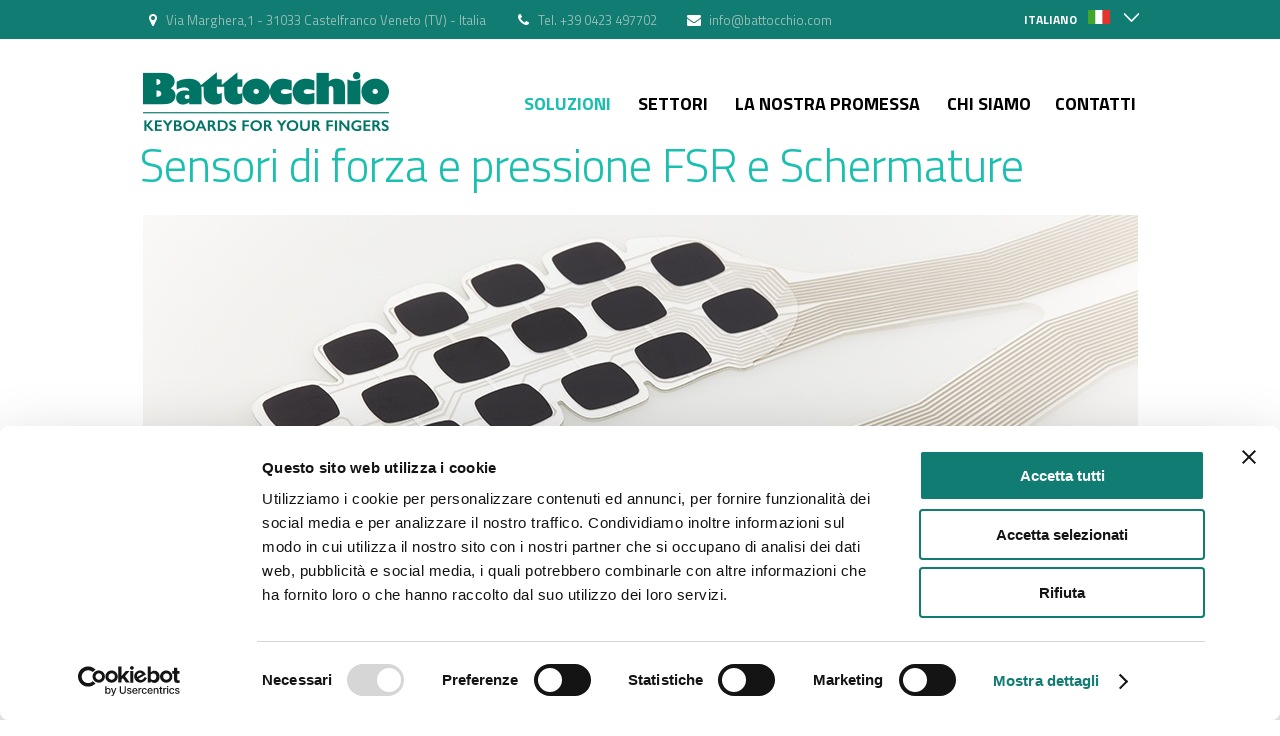

--- FILE ---
content_type: text/html; charset=UTF-8
request_url: https://www.battocchio.com/it/catalogo/soluzioni/Sensori-e-schermature/Sensori-e-schermature/sensori-forza-pressione-fsr-e-schermature/?PHPSESSID=8b16a68591f2a27a62220658a518542b;
body_size: 35709
content:
<!DOCTYPE html PUBLIC "-//W3C//DTD XHTML 1.0 Transitional//EN" "http://www.w3.org/TR/xhtml1/DTD/xhtml1-transitional.dtd">
<html xmlns="http://www.w3.org/1999/xhtml" xml:lang="it" lang="it">
	<head>
			<meta http-equiv="X-UA-Compatible" content="IE=Edge"/>
	<meta name="viewport" content="width=device-width, initial-scale=1.0, maximum-scale=1.0" />
	<meta http-equiv="Content-Type" content="text/html; charset=UTF-8" />
	<title>Sensori di forza e pressione FSR e Schermature</title>
				<meta name="description" content="Cerchi un fornitore per la realizzazione di sensori di forza e pressioneFSR  personalizzati e di schermature? Contatta Battocchio per il tuo progetto personalizzato!" />
	
			<meta property="og:url" content="http://www.battocchio.com/it/catalogo/soluzioni/Sensori-e-schermature/Sensori-e-schermature/sensori-forza-pressione-fsr-e-schermature" />
				<meta property="og:title" content="Sensori di forza e pressione FSR e Schermature" />
				<meta property="og:description" content="Abbiamo una grande padronanza sulla deposizione di inchiostri conduttivi e resistivi su varie tipologie di supporto e siamo in grado di realizzare diversi tipi di sensori di forza e pressione e di schermature personalizzate.&lt;br /&gt;&lt;br /&gt;Le schermature sono usualmente realizzate su film in poliestere flessibile dove vi si stampa una mash con inchiostro conduttivo a base argento. La schermatura si connette poi al GND del vostro prodotto tramite cavo flat che pu&ograve; avere terminale ad occhiello o faston.&lt;br /&gt;&lt;br /&gt;Per il mondo dei display invece realizziamo schermature in ITO (indium tin oxid) conduttive ma completamente trasparenti, le quali possono essere applicate direttamente sopra il display stesso schermando cos&igrave; completamente le emissioni da esso prodotto.&lt;br /&gt;&lt;br /&gt;Per quanto riguarda il mondo dei sensori, abbiamo un&rsquo;elevata competenza in particolare sui &lt;strong&gt;sensori di forza e pressione FSR&lt;/strong&gt; per la rilevazione di variazione di forza/pressione che trovano numerose applicazioni nei settori medicale, sportivo, industriale, marketing e sicurezza come sensori di presenza, di calpestio, di seduta, di impatto, di riconoscimento di oggetti.&lt;br /&gt;Il nostro PTS (Pressure Thin Sensor) &egrave; un sensore FSR realizzato su un film flessibile molto sottile che pu&ograve; essere customizzato in base alle esigenze di ciascun cliente, con dimensioni dai 10 ai 1000 mm, e con un range di forza rilevata tra 1N e 10.000N (e comunque personalizzabile)." />
				<meta property="og:image" content="http://www.battocchio.com/commons/thumbs/600x600_30424.jpg" />
		<!--<link rel="shortcut icon" href="/favicon.ico" />-->

	<script id="Cookiebot" src="https://consent.cookiebot.com/uc.js" data-culture="IT" data-cbid="57e949af-579c-4451-a52a-68c7f2fcc1e5" type="text/javascript" async></script>	
	<!-- 000 -->
    <script>
        window.addEventListener('CookiebotOnAccept',  function (e){if (Cookiebot.changed){ document.location.reload();}});
        window.addEventListener('CookiebotOnDecline', function (e){if (Cookiebot.changed){ document.location.reload();}});
    </script>

    

	<link rel="icon" type="image/png" href="/commons/images/128x128.png" sizes="128x128">
	<link rel="icon" type="image/png" href="/commons/images/96x96.png" sizes="96x96">
    <link rel="icon" type="image/png" href="/commons/images/64x64.png" sizes="64x64">
    <link rel="icon" type="image/png" href="/commons/images/favicon-32x32.png" sizes="32x32">
    <link rel="icon" type="image/png" href="/commons/images/favicon-16x16.png" sizes="16x16">
    <link rel="shortcut icon" href="/commons/images/favicon.ico">


	<link rel="stylesheet" href="/commons/css/msdropdown/dd.css" />
	<link rel="stylesheet" href="/commons/css/reset.css" media="screen, print" />
    <link rel="stylesheet" href="/commons/css/colorbox.css" />
			<link rel="stylesheet" href="/commons/css/jquery.bxslider.css" />
		<link rel="stylesheet" href="/commons/css/owl.carousel.css" media="screen, print" />
		<link rel="stylesheet" href="/commons/css/owl.theme.css" media="screen, print" />
				<link rel="stylesheet" href="/commons/css/owl.carousel.css" media="screen, print" />
		<link rel="stylesheet" href="/commons/css/owl.theme.css" media="screen, print" />
		<!--<link rel="stylesheet" href="/commons/css/colorbox.css" />-->
			<link rel="stylesheet" href="/commons/css/style.css" media="screen, print" />
			<link rel="stylesheet" href="/commons/css/responsive/responsive.desktop.css" media="only screen and (min-width:996px)" />
		<link rel="stylesheet" href="/commons/css/responsive/responsive.tablet.landscape.css" media="only screen and (min-width:768px) and (max-width:995px)" />
		<link rel="stylesheet" href="/commons/css/responsive/responsive.tablet.portrait.css" media="only screen  and (max-width:767px)" />
		<link rel="stylesheet" href="/commons/css/responsive/responsive.smalltouch.css" media="only screen and (max-width:479px)" />
	
		<style> .cat_rosso_1{color:#A92426;} .vertical .tabs .current .cat_rosso_1{background:#A92426;} #custom.cat_rosso_1{background:#A92426;} .cat_rosso_1 .box_product:hover .product_img {background:#A92426;} .product_top_title.cat_rosso_1 {background-color: #A92426;}.product_detail_title.detail_cat_rosso_1 {background-color: #A92426;}.product_detail_title.detail_cat_rosso_1 span {background-image: url('/commons/images/i/product_detail_arrows/cat_rosso_1.png');} .cat_arancione{color:#e48b2f;} .vertical .tabs .current .cat_arancione{background:#e48b2f;} #custom.cat_arancione{background:#e48b2f;} .cat_arancione .box_product:hover .product_img {background:#e48b2f;} .product_top_title.cat_arancione {background-color: #e48b2f;}.product_detail_title.detail_cat_arancione {background-color: #e48b2f;}.product_detail_title.detail_cat_arancione span {background-image: url('/commons/images/i/product_detail_arrows/cat_arancione.png');} .cat_verde_2{color:#51732f;} .vertical .tabs .current .cat_verde_2{background:#51732f;} #custom.cat_verde_2{background:#51732f;} .cat_verde_2 .box_product:hover .product_img {background:#51732f;} .product_top_title.cat_verde_2 {background-color: #51732f;}.product_detail_title.detail_cat_verde_2 {background-color: #51732f;}.product_detail_title.detail_cat_verde_2 span {background-image: url('/commons/images/i/product_detail_arrows/cat_verde_2.png');} .cat_viola{color:#a63b7e;} .vertical .tabs .current .cat_viola{background:#a63b7e;} #custom.cat_viola{background:#a63b7e;} .cat_viola .box_product:hover .product_img {background:#a63b7e;} .product_top_title.cat_viola {background-color: #a63b7e;}.product_detail_title.detail_cat_viola {background-color: #a63b7e;}.product_detail_title.detail_cat_viola span {background-image: url('/commons/images/i/product_detail_arrows/cat_viola.png');} .cat_blu_1{color:#284f8f;} .vertical .tabs .current .cat_blu_1{background:#284f8f;} #custom.cat_blu_1{background:#284f8f;} .cat_blu_1 .box_product:hover .product_img {background:#284f8f;} .product_top_title.cat_blu_1 {background-color: #284f8f;}.product_detail_title.detail_cat_blu_1 {background-color: #284f8f;}.product_detail_title.detail_cat_blu_1 span {background-image: url('/commons/images/i/product_detail_arrows/cat_blu_1.png');} .cat_grigio{color:#aeb0b3;} .vertical .tabs .current .cat_grigio{background:#aeb0b3;} #custom.cat_grigio{background:#aeb0b3;} .cat_grigio .box_product:hover .product_img {background:#aeb0b3;} .product_top_title.cat_grigio {background-color: #aeb0b3;}.product_detail_title.detail_cat_grigio {background-color: #aeb0b3;}.product_detail_title.detail_cat_grigio span {background-image: url('/commons/images/i/product_detail_arrows/cat_grigio.png');} .cat_verde_acqua{color:#297d88;} .vertical .tabs .current .cat_verde_acqua{background:#297d88;} #custom.cat_verde_acqua{background:#297d88;} .cat_verde_acqua .box_product:hover .product_img {background:#297d88;} .product_top_title.cat_verde_acqua {background-color: #297d88;}.product_detail_title.detail_cat_verde_acqua {background-color: #297d88;}.product_detail_title.detail_cat_verde_acqua span {background-image: url('/commons/images/i/product_detail_arrows/cat_verde_acqua.png');} .cat_azzurro{color:#4083C4;} .vertical .tabs .current .cat_azzurro{background:#4083C4;} #custom.cat_azzurro{background:#4083C4;} .cat_azzurro .box_product:hover .product_img {background:#4083C4;} .product_top_title.cat_azzurro {background-color: #4083C4;}.product_detail_title.detail_cat_azzurro {background-color: #4083C4;}.product_detail_title.detail_cat_azzurro span {background-image: url('/commons/images/i/product_detail_arrows/cat_azzurro.png');} .cat_turchese{color:#0CC4B7;} .vertical .tabs .current .cat_turchese{background:#0CC4B7;} #custom.cat_turchese{background:#0CC4B7;} .cat_turchese .box_product:hover .product_img {background:#0CC4B7;} .product_top_title.cat_turchese {background-color: #0CC4B7;}.product_detail_title.detail_cat_turchese {background-color: #0CC4B7;}.product_detail_title.detail_cat_turchese span {background-image: url('/commons/images/i/product_detail_arrows/cat_turchese.png');}</style>
	<link rel="stylesheet" href="/commons/css/add_style_4.css" media="screen, print" />
	<link rel="stylesheet" href="/commons/css/add_style_estensione_4.css" media="screen, print" />

    <link rel="stylesheet" href="/commons/css/battocchio_3.css" media="screen, print" />

	<script type="text/javascript" src="/commons/js/jquery-1.11.1.min.js"></script>
    
    
        
    
	<script type="text/javascript" src="/commons/js/msdropdown/jquery.dd.min.js"></script>
	<script type="text/javascript" src="/commons/js/owl.carousel.js"></script>
	<script type="text/javascript" src="/commons/js/set.equal.height.js"></script>
	<script type="text/javascript" src="/commons/js/jquery.placeholder.js"></script>
	<script type="text/javascript" src="/commons/js/tabs.js"></script>


		<script>
		var current_page = 1;
		var numero_totale_pagine = 1;
		var c_page = [];
		var num_tot_page = [];
			var page_search = 0;
		var id_stato_italia = 110;
		var dict_js = [];
		var urls = [];
		urls[0] = '/it/load';

		dict_js[0] = 'Attenzione! Si è verificato un errore temporaneo. Prego riprovare.';
		dict_js[13] = '';
		dict_js[15] = '';
		dict_js[16] = '';
		dict_js[17] = '';


	</script>
    <script type="text/javascript" src="/commons/js/jquery.colorbox.js"></script>
    <script type="text/javascript" src="/commons/js/colorbox_1.js"></script>

			<script type="text/javascript" src="/commons/js/jquery.bxslider.min.js"></script>
		<script type="text/javascript" src="/commons/js/bxslider_20161027.js"></script>
				<!--<script type="text/javascript" src="/commons/js/jquery.colorbox.js"></script>-->
		 		<!--<script type="text/javascript" src="/commons/js/colorbox.js"></script>-->
		<link rel="stylesheet" href="/commons/css/print.css" media="only print" />
			

	<script type="text/javascript" src="/commons/js/script.js"></script>
	<script type="text/javascript" src="/commons/js/add_script_2.js"></script>
	<script type="text/javascript" src="/commons/js/a121-common-2023-1.js"></script>



	
	
		
		<script type="text/javascript">
			$(document).ready(function () {
		
						});
		</script>


                    <script type="text/javascript" src="/commons/js/Magnific-Popup/jquery.magnific-popup.js"></script>
            <link rel="stylesheet" href="/commons/js/Magnific-Popup/magnific-popup.css" media="screen, print" />
            <script type="text/javascript" src="/commons/js/magnific-popup.js"></script>
        





	    
	



    
	<style type="text/css">
	#tech_child {
		height: 148px !important;
	}
	</style>











	</head>
	<body class="not-front product_detail_page home_page">

		<div id="product_menu_overlay"></div>

<div class="wrap_header">
    <div class="header">

        <span class="textheadercontainer">
            <span class="headertext header_indirizzo" href="/it/contatti/a5165f7d904795286b7c325d58435a2b/?PHPSESSID=869e0d592385aafc60e35201c40e5821" >Via Marghera,1 - 31033 Castelfranco Veneto (TV) - Italia</span>
            <span class="headertext header_telefono">Tel. +39 0423 497702</span>
            <a href="mailto:info@battocchio.com" class="header_email">info@battocchio.com</a>
        </span>


		
            <select name="tech" class="tech" id="tech" >
			<option value="//www.battocchio.com/it/catalogo/~1/~473/~1447/~9909/?PHPSESSID=869e0d592385aafc60e35201c40e5821" data-image="/commons/images/i/languages/it.png" selected>Italiano</option><option value="//www.battocchio.com/en/catalogue/~1/~473/~1447/~9909/?PHPSESSID=869e0d592385aafc60e35201c40e5821" data-image="/commons/images/i/languages/en.png" >English</option><option value="//www.battocchio.com/es/catalogo/~1/~473/~1447/~9909/?PHPSESSID=869e0d592385aafc60e35201c40e5821" data-image="/commons/images/i/languages/es.png" >Español</option><option value="//www.battocchio.com/de/katalog/~1/~473/~1447/~9909/?PHPSESSID=869e0d592385aafc60e35201c40e5821" data-image="/commons/images/i/languages/de.png" >Deutsch</option>			</select>
			    </div>
</div>


		<div class="page" style="margin-bottom: 30px;">

			
	<div class="nav clearfix">
	<a href="/it/home/?PHPSESSID=869e0d592385aafc60e35201c40e5821" class="logo">
		<img src="/commons/images/i/logo.png" alt="logo" />
	</a>
	<div class="button_menu"></div>
	<ul>


         




		<li><a style="cursor: pointer;" class="menu_prodotti hide_product menu_selected">Soluzioni</a>

				<div class="nav_sub_menu">
					<div class="nav_submenu_arrow"></div>
					<ul>
													<li class=""><a href="/it/catalogo/soluzioni/Tastiere-a-membrana/?PHPSESSID=869e0d592385aafc60e35201c40e5821/?PHPSESSID=869e0d592385aafc60e35201c40e5821">Tastiere a membrana</a></li>
													<li class=""><a href="/it/catalogo/soluzioni/Tastiere-touch-capacitive/?PHPSESSID=869e0d592385aafc60e35201c40e5821/?PHPSESSID=869e0d592385aafc60e35201c40e5821">Tastiere touch capacitive</a></li>
													<li class=""><a href="/it/catalogo/soluzioni/Optical-bonding/?PHPSESSID=869e0d592385aafc60e35201c40e5821/?PHPSESSID=869e0d592385aafc60e35201c40e5821">Optical bonding</a></li>
													<li class=""><a href="/it/catalogo/soluzioni/Sensori-e-schermature/?PHPSESSID=869e0d592385aafc60e35201c40e5821/?PHPSESSID=869e0d592385aafc60e35201c40e5821">Sensori e schermature</a></li>
													<li class=""><a href="/it/catalogo/soluzioni/Potenziometri-e-resistenze/?PHPSESSID=869e0d592385aafc60e35201c40e5821/?PHPSESSID=869e0d592385aafc60e35201c40e5821">Potenziometri e resistenze</a></li>
													<li class="last_submenu_item"><a href="/it/catalogo/soluzioni/Pannelli-serigrafati/?PHPSESSID=869e0d592385aafc60e35201c40e5821/?PHPSESSID=869e0d592385aafc60e35201c40e5821">Pannelli serigrafati</a></li>
											</ul>
				</div>



        </li>


		        			<li><a href="/it/page/settori/?PHPSESSID=869e0d592385aafc60e35201c40e5821" class="menu_settori ">Settori</a>
        				<div class="nav_sub_menu">
        					<div class="nav_submenu_arrow"></div>
        					<ul>
        						        							<li class=""><a href="/it/page/settori/tastiere-macchinari-horeca-e-industria-alimentare/?PHPSESSID=869e0d592385aafc60e35201c40e5821">Ho.Re.Ca &amp; Alimentare</a></li>
        						        							<li class=""><a href="/it/page/settori/tastiere-e-full-touch-per-vending-machine/?PHPSESSID=869e0d592385aafc60e35201c40e5821">Vending Machine</a></li>
        						        							<li class=""><a href="/it/page/settori/tastiere-e-display-touch-screen-industriali/?PHPSESSID=869e0d592385aafc60e35201c40e5821">Industriale</a></li>
        						        							<li class=""><a href="/it/page/settori/tastiere-per-nautica/?PHPSESSID=869e0d592385aafc60e35201c40e5821">Nautica</a></li>
        						        							<li class=""><a href="/it/page/settori/tastiere-per-aeronautica-aerospace/?PHPSESSID=869e0d592385aafc60e35201c40e5821">Aerospaziale &amp; Aeronautico</a></li>
        						        							<li class=""><a href="/it/page/settori/tastiere-ferroviarie-trasporti-pubblici/?PHPSESSID=869e0d592385aafc60e35201c40e5821">Ferroviario &amp; Trasporti Pubblici</a></li>
        						        							<li class=""><a href="/it/page/settori/tastiere-militari-dispositivi-wearable-militari/?PHPSESSID=869e0d592385aafc60e35201c40e5821">Difesa &amp; Militare</a></li>
        						        							<li class=""><a href="/it/page/settori/pannelli-touch-screen-per-domotica/?PHPSESSID=869e0d592385aafc60e35201c40e5821">Sicurezza &amp; Domotica</a></li>
        						        							<li class="last_submenu_item"><a href="/it/page/settori/tessuti-tecnologici-sport-e-sicurezza-lavoro/?PHPSESSID=869e0d592385aafc60e35201c40e5821">Sport &amp; Sicurezza sul Lavoro</a></li>
        						        					</ul>
        				</div>
        			</li>
    		


		    			<li class="menu_supporto_li"><a href="/it/page/servizi/?PHPSESSID=869e0d592385aafc60e35201c40e5821" class="menu_supporto ">La nostra Promessa</a>
    				<div class="nav_sub_menu">
    					<div class="nav_submenu_arrow"></div>
    					<ul>
    						    							<li class=""><a href="/it/page/servizi/promessa/?PHPSESSID=869e0d592385aafc60e35201c40e5821">La nostra promessa</a></li>
    						    							<li class="last_submenu_item"><a href="/it/page/servizi/test-controlli-qualita/?PHPSESSID=869e0d592385aafc60e35201c40e5821">Test e Controlli di Qualit&agrave;</a></li>
    						    					</ul>
    				</div>
    			</li>
		




		
        


		                <li><a href="/it/page/azienda/chi-siamo-produzione-tastiere-a-membrana/?PHPSESSID=869e0d592385aafc60e35201c40e5821" class="menu_azienda ">Chi siamo</a>
            

		                <li><a href="/it/contatti/dove-siamo/?PHPSESSID=869e0d592385aafc60e35201c40e5821" class="menu_contatti ">Contatti</a>
            

	</ul>
</div>




            
			
							<div class="product_detail_wrap clearfix">




					<div class="product_detail_item_left">
						<h1 class="general_verde_btt">Sensori di forza e pressione FSR e Schermature</h1>
                        					</div>

					<div class="product_detail_item_left">
                            
	<!-- begin bxslider -->
	<ul class="bxslider">
					<li>
				<a><img src="/commons/thumbs/995x520_30783.jpg" /></a><div class="helper"></div>
			</li>
			</ul>
	<!-- end bxslider -->
						</div>

					<div class="product_detail_item_left" >
						<h5 style="text-align:justify!important;">Abbiamo una grande padronanza sulla deposizione di inchiostri conduttivi e resistivi su varie tipologie di supporto e siamo in grado di realizzare diversi tipi di sensori di forza e pressione e di schermature personalizzate.<br /><br />Le schermature sono usualmente realizzate su film in poliestere flessibile dove vi si stampa una mash con inchiostro conduttivo a base argento. La schermatura si connette poi al GND del vostro prodotto tramite cavo flat che pu&ograve; avere terminale ad occhiello o faston.<br /><br />Per il mondo dei display invece realizziamo schermature in ITO (indium tin oxid) conduttive ma completamente trasparenti, le quali possono essere applicate direttamente sopra il display stesso schermando cos&igrave; completamente le emissioni da esso prodotto.<br /><br />Per quanto riguarda il mondo dei sensori, abbiamo un&rsquo;elevata competenza in particolare sui <strong>sensori di forza e pressione FSR</strong> per la rilevazione di variazione di forza/pressione che trovano numerose applicazioni nei settori medicale, sportivo, industriale, marketing e sicurezza come sensori di presenza, di calpestio, di seduta, di impatto, di riconoscimento di oggetti.<br />Il nostro PTS (Pressure Thin Sensor) &egrave; un sensore FSR realizzato su un film flessibile molto sottile che pu&ograve; essere customizzato in base alle esigenze di ciascun cliente, con dimensioni dai 10 ai 1000 mm, e con un range di forza rilevata tra 1N e 10.000N (e comunque personalizzabile).</h5>
						
					</div>
					<div style="clear: both;"></div>

					

                    <div>


					<h3>Documenti e Download</h3><ul class="download"><li><a href="/commons/include/php/resourceFileProtected.php?id=30726&dt=1316&t=1769216635_71346d1000dfc5fb00dbb84032a4757f&protected=Y&tb=210&lr=200&chk=00d8563a493935777f5438b7c3af601d&PHPSESSID=869e0d592385aafc60e35201c40e5821" class="ga_event_track" data-ga-event="{&quot;category&quot;:&quot;Catalogo&quot;,&quot;action&quot;:&quot;download&quot;,&quot;label&quot;:&quot;it\/Sensori_di_forza_e_pressione_FSR_e_Schermature\/Catalogo_FSR_Resistor_Film_Shield&quot;}">&gt; Catalogo FSR &amp; Resistor Film &amp; Shield (5&nbsp;MB)</a></li><li><a href="/commons/include/php/resourceFileProtected.php?id=30722&dt=1312&t=1769216635_71346d1000dfc5fb00dbb84032a4757f&protected=Y&tb=210&lr=200&chk=b2df9006b9c0607e746da49daf6bcbb0&PHPSESSID=869e0d592385aafc60e35201c40e5821" class="ga_event_track" data-ga-event="{&quot;category&quot;:&quot;Catalogo&quot;,&quot;action&quot;:&quot;download&quot;,&quot;label&quot;:&quot;it\/Sensori_di_forza_e_pressione_FSR_e_Schermature\/Flex_Cable_e_Adattatori&quot;}">&gt; Flex Cable e Adattatori (860&nbsp;KB)</a></li><li><a href="/commons/include/php/resourceFileProtected.php?id=30682&dt=1276&t=1769216635_71346d1000dfc5fb00dbb84032a4757f&protected=Y&tb=210&lr=200&chk=2a99d492a8f068a7522d067eaa681783&PHPSESSID=869e0d592385aafc60e35201c40e5821" class="ga_event_track" data-ga-event="{&quot;category&quot;:&quot;Catalogo&quot;,&quot;action&quot;:&quot;download&quot;,&quot;label&quot;:&quot;it\/Sensori_di_forza_e_pressione_FSR_e_Schermature\/PTS_-_Pressure_Thin_Sensor&quot;}">&gt; PTS - Pressure Thin Sensor (1&nbsp;MB)</a></li><li><a href="/commons/include/php/resourceFileProtected.php?id=30678&dt=1272&t=1769216635_71346d1000dfc5fb00dbb84032a4757f&protected=Y&tb=210&lr=200&chk=1e8a735c376fbdf333647e5717c76632&PHPSESSID=869e0d592385aafc60e35201c40e5821" class="ga_event_track" data-ga-event="{&quot;category&quot;:&quot;Catalogo&quot;,&quot;action&quot;:&quot;download&quot;,&quot;label&quot;:&quot;it\/Sensori_di_forza_e_pressione_FSR_e_Schermature\/FSR_matrix_array_flex_sensor&quot;}">&gt; FSR matrix array flex sensor (12&nbsp;MB)</a></li><li><a href="/commons/include/php/resourceFileProtected.php?id=30674&dt=1268&t=1769216635_71346d1000dfc5fb00dbb84032a4757f&protected=Y&tb=210&lr=200&chk=842cdb927bf8f604ca626bcdf8197cd3&PHPSESSID=869e0d592385aafc60e35201c40e5821" class="ga_event_track" data-ga-event="{&quot;category&quot;:&quot;Catalogo&quot;,&quot;action&quot;:&quot;download&quot;,&quot;label&quot;:&quot;it\/Sensori_di_forza_e_pressione_FSR_e_Schermature\/FSR_round_single_pad_flex_sensors&quot;}">&gt; FSR round single pad flex sensors (996&nbsp;KB)</a></li><li><a href="/commons/include/php/resourceFileProtected.php?id=30670&dt=1264&t=1769216635_71346d1000dfc5fb00dbb84032a4757f&protected=Y&tb=210&lr=200&chk=b17cbda0c2d3fbd318c34783b97132bf&PHPSESSID=869e0d592385aafc60e35201c40e5821" class="ga_event_track" data-ga-event="{&quot;category&quot;:&quot;Catalogo&quot;,&quot;action&quot;:&quot;download&quot;,&quot;label&quot;:&quot;it\/Sensori_di_forza_e_pressione_FSR_e_Schermature\/FSR_single_pad_flex_sensor&quot;}">&gt; FSR single pad flex sensor (482&nbsp;KB)</a></li><li><a href="/commons/include/php/resourceFileProtected.php?id=30666&dt=1260&t=1769216635_71346d1000dfc5fb00dbb84032a4757f&protected=Y&tb=210&lr=200&chk=70abc26cef69d2fffed7a94ba77940f1&PHPSESSID=869e0d592385aafc60e35201c40e5821" class="ga_event_track" data-ga-event="{&quot;category&quot;:&quot;Catalogo&quot;,&quot;action&quot;:&quot;download&quot;,&quot;label&quot;:&quot;it\/Sensori_di_forza_e_pressione_FSR_e_Schermature\/Touchpad_-_FSR_touchpad_flex_sensor&quot;}">&gt; Touchpad - FSR touchpad flex sensor (5&nbsp;MB)</a></li></ul>                        <div class="product_detail_wrap_btn"><a href="/it/contatti/dove-siamo/catalogo/1_473_1447_9909_Sensori%20di%20forza%20e%20pressione%20FSR%20e%20Schermature/?PHPSESSID=869e0d592385aafc60e35201c40e5821" class="information">Richiedi info</a></div>
                    </div>


                    <div style="clear: both;"></div>


					
					

					
                            <div class="product_detail_tabs" style="margin-top: 30px;">
                                <h2 class="general_verde_btt">Modelli e applicazioni</h2>

                                <div class="popup-gallery">

                                                                                    <div class="popup-gallery-element">
                                                    <div class="popup-gallery-element-link">
                                                        <a href="/commons/thumbs/800x600_30773.jpg" title="Sensori di forza e pressione - Pressure Thin Sensor Battocchio"><img src="/commons/thumbs/305x159_30773.jpg" class="popup-gallery-element-image" /></a>
                                                    </div>
                                                    <div class="popup-gallery-element-description">Sensori di forza e pressione - Pressure Thin Sensor Battocchio</div>
                                                </div>
                                                                                            <div class="popup-gallery-element popup-gallery-element-second">
                                                    <div class="popup-gallery-element-link">
                                                        <a href="/commons/thumbs/800x600_30774.jpg" title="Pressure Thin Sensor - Sensore FSR - Dettaglio"><img src="/commons/thumbs/305x159_30774.jpg" class="popup-gallery-element-image" /></a>
                                                    </div>
                                                    <div class="popup-gallery-element-description">Pressure Thin Sensor - Sensore FSR - Dettaglio</div>
                                                </div>
                                                                                            <div class="popup-gallery-element popup-gallery-element-third">
                                                    <div class="popup-gallery-element-link">
                                                        <a href="/commons/thumbs/800x600_30777.jpg" title="Sensore FSR - Applicazione"><img src="/commons/thumbs/305x159_30777.jpg" class="popup-gallery-element-image" /></a>
                                                    </div>
                                                    <div class="popup-gallery-element-description">Sensore FSR - Applicazione</div>
                                                </div>
                                                                                            <div class="popup-gallery-element popup-gallery-element-second">
                                                    <div class="popup-gallery-element-link">
                                                        <a href="/commons/thumbs/800x600_30778.jpg" title="Sensori FSR e Schermature - Battocchio"><img src="/commons/thumbs/305x159_30778.jpg" class="popup-gallery-element-image" /></a>
                                                    </div>
                                                    <div class="popup-gallery-element-description">Sensori FSR e Schermature - Battocchio</div>
                                                </div>
                                                                                            <div class="popup-gallery-element">
                                                    <div class="popup-gallery-element-link">
                                                        <a href="/commons/thumbs/800x600_30779.jpg" title="Sensore FSR per calzature"><img src="/commons/thumbs/305x159_30779.jpg" class="popup-gallery-element-image" /></a>
                                                    </div>
                                                    <div class="popup-gallery-element-description">Sensore FSR per calzature</div>
                                                </div>
                                                                                            <div class="popup-gallery-element popup-gallery-element-second popup-gallery-element-third">
                                                    <div class="popup-gallery-element-link">
                                                        <a href="/commons/thumbs/800x600_30780.jpg" title="Sensore FSR per calzature - Applicazione"><img src="/commons/thumbs/305x159_30780.jpg" class="popup-gallery-element-image" /></a>
                                                    </div>
                                                    <div class="popup-gallery-element-description">Sensore FSR per calzature - Applicazione</div>
                                                </div>
                                                                                            <div class="popup-gallery-element">
                                                    <div class="popup-gallery-element-link">
                                                        <a href="/commons/thumbs/800x600_30781.jpg" title="Sensore di forza e pressione"><img src="/commons/thumbs/305x159_30781.jpg" class="popup-gallery-element-image" /></a>
                                                    </div>
                                                    <div class="popup-gallery-element-description">Sensore di forza e pressione</div>
                                                </div>
                                                                                            <div class="popup-gallery-element popup-gallery-element-second">
                                                    <div class="popup-gallery-element-link">
                                                        <a href="/commons/thumbs/800x600_30782.jpg" title="Sensore di forza - Modello"><img src="/commons/thumbs/305x159_30782.jpg" class="popup-gallery-element-image" /></a>
                                                    </div>
                                                    <div class="popup-gallery-element-description">Sensore di forza - Modello</div>
                                                </div>
                                                                                            <div class="popup-gallery-element popup-gallery-element-third">
                                                    <div class="popup-gallery-element-link">
                                                        <a href="/commons/thumbs/800x600_30775.jpg" title="Sensori di forza e pressione - applicazione"><img src="/commons/thumbs/305x159_30775.jpg" class="popup-gallery-element-image" /></a>
                                                    </div>
                                                    <div class="popup-gallery-element-description">Sensori di forza e pressione - applicazione</div>
                                                </div>
                                                                                            <div class="popup-gallery-element popup-gallery-element-second">
                                                    <div class="popup-gallery-element-link">
                                                        <a href="/commons/thumbs/800x600_30568.jpg" title="Sensore di forza Capacitivo Custom"><img src="/commons/thumbs/305x159_30568.jpg" class="popup-gallery-element-image" /></a>
                                                    </div>
                                                    <div class="popup-gallery-element-description">Sensore di forza Capacitivo Custom</div>
                                                </div>
                                                                                            <div class="popup-gallery-element">
                                                    <div class="popup-gallery-element-link">
                                                        <a href="/commons/thumbs/800x600_30776.jpg" title="Sensori di forza e pressione"><img src="/commons/thumbs/305x159_30776.jpg" class="popup-gallery-element-image" /></a>
                                                    </div>
                                                    <div class="popup-gallery-element-description">Sensori di forza e pressione</div>
                                                </div>
                                                                                            <div class="popup-gallery-element popup-gallery-element-second popup-gallery-element-third">
                                                    <div class="popup-gallery-element-link">
                                                        <a href="/commons/thumbs/800x600_30457.jpg" title="Schermatura"><img src="/commons/thumbs/305x159_30457.jpg" class="popup-gallery-element-image" /></a>
                                                    </div>
                                                    <div class="popup-gallery-element-description">Schermatura</div>
                                                </div>
                                                                                            <div class="popup-gallery-element">
                                                    <div class="popup-gallery-element-link">
                                                        <a href="/commons/thumbs/800x600_30458.jpg" title="Sensore di forza"><img src="/commons/thumbs/305x159_30458.jpg" class="popup-gallery-element-image" /></a>
                                                    </div>
                                                    <div class="popup-gallery-element-description">Sensore di forza</div>
                                                </div>
                                            
                                </div>
                                <div class="clearfix"></div>


                            </div>
                            


					

					
				</div>
			
			<div class="clearfix"></div>
		</div>



		

<div class="wrap_footer_bottom">
	<div class="footer_bottom">
					<!--
            <ul>
									<li><a href="/it/page/footer/privacy">Privacy</a></li>
									<li><a href="/it/page/footer/cookie-policy">Politica dei Cookie</a></li>
							</ul>
            -->
				<p style="padding-top:10px;"><div>BATTOCCHIO SRL - Via Marghera, 1 -
31033 - Castelfranco Veneto (TV)
Italia E-mail <a href="mailto:info@battocchio.com">info@battocchio.com</a>  +39 (0)423 497702  +39 (0)423 498093</div><div>Capitale sociale Euro 100.000 i.v. - P.Iva e C.Fiscale: 04372170268 Iscritta al registro imprese di Treviso al n. 04372170268</div></p>
		<p class="a121Credits">
									<a href="/it/page/footer/privacy">Privacy</a>
				 - 					<a href="/it/page/footer/cookie-policy">Politica dei Cookie</a>
				       - <a title="web agency, siti web, portale, sito e commerce" href="http://www.active121.com/">Web Agency</a> Active 121 - <a title="strategia web, web marketing one to one, ROI, punti di conversione" href="http://www.active121.com/">strategia web</a></p>
	</div>
</div>
<!--<div class="footer_closing_line"></div>-->

<div class="footer_hidden_content">
    <a id="tmp_hidden_link_cbox" class="iframe cboxElement"></a>
    <iframe id="hidden_IFRAME" name="hidden_IFRAME" style="display: none;"></iframe>
</div>
	</body>
</html>

--- FILE ---
content_type: text/css
request_url: https://www.battocchio.com/commons/css/msdropdown/dd.css
body_size: 4152
content:
#tech {
  width: 150px
}

.borderRadius{-moz-border-radius:5px; border-radius:5px; }
.borderRadiusTp{-moz-border-radius:5px 5px 0 0; border-radius:5px 5px 0 0;}
.borderRadiusBtm{-moz-border-radius:0 0 5px 5px ; border-radius:0 0 5px 5px;}

.ddcommon {
  position:relative;
  display:-moz-inline-stack;
  zoom:1;
  display:inline-block;
  *display:inline;
  cursor:default;
  text-align: right;
  text-transform: uppercase;
  font-size: 12px;
  font-weight: 700;
}
.ddcommon ul{padding:0;margin:0;}
.ddcommon ul li{list-style-type:none;}


.ddcommon .disabled img, .ddcommon .disabled span, .ddcommon.disabledAll{
opacity: .5; /* standard: ff gt 1.5, opera, safari */
-ms-filter:"alpha(opacity=50)"; /* ie 8 */
filter:alpha(opacity=50); /* ie lt 7 */
-khtml-opacity:.5; /* safari 1.x */
-moz-opacity:.5; /* ff lt 1.5, netscape */
color:#999999;
}
.ddcommon .clear{clear:both}
.ddcommon input.text{color:#7e7e7e;padding:0 0 0 0; position:absolute; background:#fff; display:block; width:98%; height:98%; left:2px; top:0; border:none;}
.ddOutOfVision{position:relative; display:-moz-inline-stack; display:inline-block; zoom:1; *display:inline;}
.borderRadius .shadow{-moz-box-shadow:5px 5px 5px -5px #888888;-webkit-box-shadow:5px 5px 5px -5px #888888;box-shadow: 5px 5px 5px -5px #888888;}
.borderRadiusBtm .shadow{-moz-box-shadow:-5px -5px 5px -5px #888888;-webkit-box-shadow:-5px -5px 5px -5px #888888;box-shadow: -5px -5px 5px -5px #888888}

.borderRadiusBtm .border{-moz-border-radius:5px 5px 0 0; border-radius:5px 5px 0 0;}
img.fnone{float:right!important; margin-right: 8px;}
.ddcommon .divider{width:0; height:100%; position:absolute;}
.ddcommon .ddArrow{
  display:inline-block;
  position:absolute;
  top: 16px;
  right: -2px;
  }
.ddcommon .ddArrow:hover{background-position:0 100%;}
.ddcommon .ddTitle{padding:0; position:relative; display:inline-block; width:100%}
.ddcommon .ddTitle .ddTitleText{display:block;}
.ddcommon .ddTitle .ddTitleText .ddTitleText{padding:0;}
.ddcommon .ddTitle .description{display:block;}
.ddcommon .ddTitle .ddTitleText img{position:relative; vertical-align:middle; float:left}
.ddcommon .ddChild{position:absolute;display:none;width:auto; zoom:1; z-index:9999;}
.header .ddcommon .ddChild {
  width:150px;
  border: 1px solid #ddd;
}
.ddcommon .ddChild li{clear:both;}
.ddcommon .ddChild li .description{display:block;}
.ddcommon .ddChild li img{border:0 none; position:relative;vertical-align:middle;float:left}
.ddcommon .ddChild li.optgroup{padding:0;}
.ddcommon .ddChild li.optgroup .optgroupTitle{padding:0 5px; font-weight:bold; font-style:italic}
.ddcommon .ddChild li.optgroup ul li{padding:5px 5px 5px 15px}
.ddcommon .noBorderTop{border-top:none 0  !important; padding:0; margin:0;}

/*************** default theme **********************/


.borderRadius .borderRadiusTp .ddArrow{width:16px;height:16px; margin-top:-8px; background:url(../../images/i/close_languages.png) no-repeat;}

.dd .ddTitle{color:#949494;background:none;}
.dd .ddTitle .ddTitleText{padding:5px 20px 5px 5px;}

.dd .ddTitle .ddTitleText span {margin-right: 11px;}
.dd .ddChild .ddlabel {margin-right: 11px;}

.dd .ddTitle .ddTitleText .ddTitleText{padding:0;}
.dd .ddTitle .description{font-size:12px; color:#666}
.dd .ddTitle .ddTitleText img{padding-right:0px;}
.dd .ddChild{
  left:-1px;
  top: 33px!important;
}
.dd .ddChild li{padding: 9px 18px 9px 0; background-color:#fbfbfb; margin: 0;}
.dd .ddChild li .description{color:#666;}
.dd .ddChild li .ddlabel{color:#949494;}

.dd .ddChild li img{padding:0 1px 0 0;}
.dd .ddChild li.optgroup{padding:0;}
.dd .ddChild li.optgroup .optgroupTitle{padding:0 5px; font-weight:bold; font-style:italic}
.dd .ddChild li.optgroup ul li{padding:5px 5px 5px 15px}
.dd .ddChild li.selected{background-color:#f3f3f3; color:#000;}
.dd .ddChild li:hover, .dd .ddChild li.selected:hover{background-color:#f0f0f0; color:#000;}


.borderRadiusTp .borderRadiusTp .ddArrow{ width:16px;height:16px; margin-top:-8px; background:url(../../images/i/open_languages.png) no-repeat; }

--- FILE ---
content_type: text/css
request_url: https://www.battocchio.com/commons/css/reset.css
body_size: 3269
content:
/*

Let's default this puppy out
-------------------------------------------------------------------------------*/

html, body, body div, span, object, iframe, h1, h2, h3, h4, h5, h6, p, blockquote, pre, a, abbr, address, cite, code, del, dfn, em, img, ins, kbd, q, samp, small, strong, sub, sup, var, b, i, dl, dt, dd, ol, ul, li, fieldset, form, label, legend, table, caption, tbody, tfoot, thead, tr, th, td, article, aside, figure, footer, header, hgroup, menu, nav, section, time, mark, audio, video {
  margin:0;
  padding:0;
  border:0;
  outline:0;
  font-size:100%;
  vertical-align:baseline;
  background:transparent;
}

article, aside, figure, footer, header, hgroup, nav, section { display:block; }

header, section, footer { clear:both; }

/*force a vertical scrollbar to prevent a jumpy page */
html { overflow-y:scroll; }

/*
we can use default ULs & OLs with bullets */
ul {
  list-style:outside disc;
}
ol {
  list-style:outside decimal;
}

table { border-collapse:collapse; border-spacing:0; }
td, td img { vertical-align:top; }

/*
  Webkit browsers add a 2px margin outside the chrome of form elements */
button, input, select, textarea { margin:0; outline:none; }
input::-moz-focus-inner, button::-moz-focus-inner { padding:0; border:0; }

input, select { vertical-align:middle; }
input[type=radio], input[type=checkbox] { margin:1px 4px 4px 0; }

input[type=text], input[type=password] {
  border-radius:0;
  -webkit-appearance:none;
}
textarea {
  overflow:auto;
  resize:vertical;
  border-radius:0;
  -webkit-appearance:none;
}

/* make buttons play nice in IE */
button, input[type=submit] { width:auto; overflow:visible; }
.ie7 input[type=submit], .ie7 input[type=reset], .ie7 input[type=button] { filter:chroma(color=#000000); }

/*hand cursor on clickable elements */
input[type=button],
input[type=submit],
button {
  cursor:pointer;
  border-radius:0;
  -webkit-appearance:none;
}

blockquote, q { quotes:none; }
blockquote:before,
blockquote:after,
q:before,
q:after { content:''; content:none; }

del { text-decoration:line-through; }

abbr[title], dfn[title] { border-bottom:1px dotted #000; cursor:help; }

small { font-size:85%; }

strong { font-weight:bold; }

sub, sup { font-size:75%; line-height:0; position:relative; }
sup { top:-0.5em; }
sub { bottom:-0.25em; }

hr {
  display:block;
  height:1px;
  border:0;
  border-top:1px solid #ccc;
  margin:1em 0;
  padding:0;
  font-size:0;
  line-height:0;
}

/* standardize any monospaced elements */
pre, code, kbd, samp { font-family:monospace, sans-serif; }
pre {
  white-space:pre; /* CSS2 */
  white-space:pre-wrap; /* CSS 2.1 */
  white-space:pre-line; /* CSS 3 (and 2.1 as well, actually) */
  word-wrap:break-word; /* IE */
}

/*
  scale images in IE7 more attractively */
.ie7 img { -ms-interpolation-mode:bicubic; }

/* let's clear some floats */
.clear { clear:both; height:0; font-size:0; line-height:0; }

.center { text-align:center; margin-left:auto; margin-right:auto; }

 /*Clearing Floats*/
.clearfix:after {
  content: " ";
  visibility: hidden;
  display: block;
  height: 0;
  clear: both;
}
.clearfix {
  zoom:1;
}

--- FILE ---
content_type: text/css
request_url: https://www.battocchio.com/commons/css/owl.theme.css
body_size: 1845
content:
/*
*   Owl Carousel Owl Demo Theme
* v1.3.3
*/

.owl-theme .owl-controls{

  text-align: center;
}

/* Styling Next and Prev buttons */

.owl-theme .owl-controls .owl-buttons div{
  color: #FFF;
  display: inline-block;
  zoom: 1;
  *display: inline;/*IE7 life-saver */
  margin: 5px;
  padding: 3px 10px;
}
/* Clickable class fix problem with hover on touch devices */
/* Use it for non-touch hover action */
.owl-theme .owl-controls.clickable .owl-buttons div:hover{
  text-decoration: none;
}

/* Styling Pagination*/

.owl-theme .owl-controls .owl-page{
  display: inline-block;
  zoom: 1;
  *display: inline;/*IE7 life-saver */
}

/*
.owl-theme .owl-controls .owl-page span{
  display: block;
  width: 15px;
  height: 15px;
  margin: 0;
  background: url(../images/i/sprite_slider_2_pagination-6.png) no-repeat 0 0;
  margin-right: 13px;
}

.owl-theme .owl-controls .owl-page.active span,
.owl-theme .owl-controls.clickable .owl-page:hover span {
    background: url(../images/i/sprite_slider_2_pagination-6.png) no-repeat -17px 0;

}
*/

.owl-theme .owl-controls .owl-page span {
	display: block;
	width: 24px;
	height: 24px;
	margin: 0;
	background: url(../images/i/sprite_slider_2_pagination-10.png) no-repeat 0 0;
	margin-right: 4px;
}

.owl-theme .owl-controls .owl-page.active span,
.owl-theme .owl-controls.clickable .owl-page:hover span {
	background: url(../images/i/sprite_slider_2_pagination-10.png) no-repeat -24px 0;

}

/* If PaginationNumbers is true */

.owl-theme .owl-controls .owl-page span.owl-numbers{
  height: auto;
  width: auto;
  color: #FFF;
  padding: 2px 10px;
  font-size: 12px;
  -webkit-border-radius: 30px;
  -moz-border-radius: 30px;
  border-radius: 30px;
}

/* preloading images */
.owl-item.loading{
  min-height: 150px;
  background: url(AjaxLoader.gif) no-repeat center center
}

--- FILE ---
content_type: text/css
request_url: https://www.battocchio.com/commons/css/style.css
body_size: 42775
content:
/*Fonts*/
@import url(https://fonts.googleapis.com/css?family=Titillium+Web:300,400,700&subset=latin-ext);


/*Base styles*/
body {
  font: 14px 'Titillium Web', sans-serif;
  background: #fff;
  color: #000;
  min-width: 320px;
  height: 100%;
}
h1 {
  font-size: 50px; /* font-size: 60px;*/
  font-weight: 300;
}
h2 {
  font-size: 30px;
}
h3 {
  font-size: 24px;
  color: #DB361D;
  line-height: 0.9;
}
h4 {
  font-size: 18px;
}
h5 {
  font-size: 17px;
}
h6 {
  font-size: 15px;
}
textarea {
  resize: vertical;
}
img {
  max-width: 100%;
}
.dd {
  cursor: pointer;
}
.page,
.block_item,
.section_news,
.footer_bottom {
  max-width: 995px;
  margin: auto;
}
.footer.block_item {
  max-width: 955px;
  /*min-height: 197px;*/
}
.page {
  margin-top: 32px;
  position: relative;
}
.container_news .block_item,
.nav li,
.footer_item,
.password,
.accedi,
.name,
.password,
.password span,
.name span,
.header a,
.wrap_footer_bottom  li,
.box a,
.breadcrumbs li,
.product_content_item,
.see_products,
.product_support li,
.product_support a,
a.information,
.product_detail_title span,
.product_detail_wrap_img,
.product_detail_wrap_btn,
.download li,
.download a,
.share_links li,
.share_links a,
.product_img_wrap,
.product_detail_tabs .tabs li,
.brochure_item,
.document_img,
.document_title,
.document_format,
.document_weight,
.button span,
.news_item_more,
.black_link,
form label,
.logo,
.pop_up_request_info .send,
#bx-pager a,
.form_item.file .download_file {
  display: inline-block;
  *display: inline;
  *zoom: 1;
  vertical-align: top;
}

/*Common Link Styles*/
a:link {
  text-decoration: none;
}
a:visited {
  text-decoration: none;
}
a:hover {
  text-decoration: underline;
}
a:active {
  text-decoration: underline;
}

/*Header*/

.header_hide_left {
  float: left;
  padding-left: 15px;
}
.header_hide_right {
  float: right;
}
.header-hide,
.header {
  max-width: 995px;
  margin: auto;
}
.wrap_header-hide {
  background: #db361d;
  display: none;
  font-size: 12px;
  font-weight: 700;
}
.header-hide {
  padding: 14px 0;
  text-align: right;
}
.wrap_header {
  /*background: #000;*/
  text-align: right;
  border-top: 2px solid #db361d;
}
.header-hide a,
.wrap_header a {
  /*color: #FFF;*/
  color: #949494;
  text-transform: uppercase;
  vertical-align: middle;
  font-size: 12px;
}
.area_riservata {
  background: #db361d url(../images/i/open_area_riservato.png) no-repeat center right;
  /*padding: 11px 37px 14px 16px;*/
  padding: 7px 37px 7px 16px;
  color: #fff!important;
}
.close_area_riservata {
  background: #db361d url(../images/i/close_area_riservato.png) no-repeat center right;
}
.newsletter {
  padding-left: 30px;
  background: url(../images/i/newsletter.png) no-repeat center left;
  margin: 0 17.78894472361809% 0 26px;

}
.password,
.accedi,
.name,
.password,
.password span,
.name span {
  vertical-align: middle;
  color: #FFF;
}
.header-hide input[type="text"],
.header-hide input[type="password"]{
  border: none;
  padding: 7px 0 7px 10px;
  min-width: 190px;
  margin: 0 37px 0 17px;
}
.password input[type="text"] {
  margin-right: 0;
}
a.accedi {
  background: #411009;
  padding: 7px 17px 8px 17px;
  color: #fff!important;
}
a.password {
  background: #832011;
  padding: 7px 9px 8px 9px;
  margin-left: 45px;
  color: #fff!important;
}







/*nav*/
  .nav {
    margin-bottom: 30px;
  }
  .logo {
    margin-left: 15px;
  }
  .nav a {
    text-transform: uppercase;
    font-size: 15px;
    color: #000;
    font-weight: 700;
  }
  .nav ul {
    float: right;
    margin-top: 19px;
  }
  .nav ul a {
    margin-left: 26px;
    padding: 0 2px 30px 2px;
  }
  .nav ul a:hover {
    border-bottom: 3px solid #db361d;
    text-decoration: none;
    color: #DB361D;
  }
  .nav li {
    position: relative;
  }
  .nav_submenu_arrow {
    background: url(../images/i/nav_submenu_arrow.png) no-repeat 24px;
    width: 100%;
    height: 9px;
    position: relative;
    bottom: -1px;
    padding-left: 24px;
  }
  .nav_sub_menu {
    display: none;
    z-index: 20;
    position: absolute;
    left: 35px;
  }
  .nav_sub_menu ul a {
    color: #5D5D5D;
    padding: 0;
    margin: 0;
  }
  .nav_sub_menu li {
    display: block;
    border-bottom: 1px solid #e5e5e5;
    padding: 0 0 7px 0;
    margin: 0 11px 7px 0;
  }
  .nav_sub_menu ul {
    float: none;
    text-align: left;
    background: #fff;
    border: 1px solid #e5e5e5;
    margin: 0;
    box-shadow: 0 0 10px 1px rgba(0,0,0, 0.1);
    padding: 12px 0 10px 11px;
    min-width: 136px;
  }
   .nav_sub_menu ul a:hover {
     border: none;
     padding: 0;
     margin: 0;
   }
  .nav li:hover .nav_sub_menu {
    display: block!important;
    position: absolute;
  }
   .nav li:hover .sub_menu {
    border: none;
  }
  .nav_sub_menu .last_submenu_item {
    padding-bottom: 0;
    margin-bottom: 0;
    border: none;
  }
/*end nav*/

/*product*/
  .product {
    display: none;
    position: absolute;
    top: 86px;
    right: 0;
    left: 0;
    z-index: 10;
    background: #ccc;
    /*z-index: 11;*/
	/* 20141222 DM: modificato z-index perchè altrimenti il plugin sharexy sta sopra il menu (ha z-index di 99999) */
	z-index: 100000;
  }
  .box td {
    max-width: 120px;
  }
  .product .section {
    min-height: 700px;
    overflow: hidden;
  }
  a.hide_product_active {
    border-bottom: 3px solid #db361d;
    color: #DB361D;
  }
  .search {
    background: #000;
    padding: 7px 8px;
    position: relative;
  }
  .find {
    position: absolute;
    right: 18px;
    top: 13px;
  }
  .search input[type="text"]{
    background: #ccc;
    width: 99%;
    border: none;
    padding: 8px 0 8px 10px;
    font-weight: 700;
    text-transform: uppercase;
    font-size: 12px;
  }
  .box_product {
    color: #000;
    margin: 0 5.221106% 0 5.221106%;
    max-width: 130px;
    position: relative;
    margin-bottom: 25px;
  }
  .box_product .box_product_title {
    margin-left: 17px;
  }
  .product .box.visible {

  }
  .wrap_box_product {
    height: 100%;
  }
  .box_product:hover {
    text-decoration: none;
  }
  .box_product div {
    margin: 0 0 0 4px;
  }

  .box_product .wrap_img {
    padding: 3px;
    width: 130px;
    height: 130px;
    margin-top: 15px;
  }
  .box_product div {
    font-size: 12px;
  }
  .box_product {
    position: relative;
  }
  .box_product .product_img {
    width: 136px;
    height: 133px;
    position: absolute;
    bottom: 0;
    text-align: center;
    padding-top: 3px;
  }
  .box_product:hover .product_img {
  background: #FFA500;
  }

.white .box_product:hover .product_img{
  background: #FFF;
}
.violet .box_product:hover .product_img{
  background: #EE82EE;
}
.green .box_product:hover .product_img{
  background: #50a336;
}
.red .box_product:hover .product_img{
  background: #FF0000;
 }
.dodger_blue .box_product:hover .product_img{
  background: #1E90FF;
}
.olive .box_product:hover .product_img{
  background: #808000;
}
.pink .box_product:hover .product_img{
  background: #FFC0CB;
}
.blue .box_product:hover .product_img{
  background: #0000FF;
}
.brown .box_product:hover .product_img{
  background:  #A52A2A
}
/*end product*/


/*section_news*/
.section_news {
  margin-bottom: 31px;
}
.news {
  color: #DB361D;
  font-weight: 700;
  margin-bottom: 9px;
}
.section_news .owl-wrapper {
  background: #f2f2f2;
  min-width: 995px;
}
.section_news .owl-item {
  border-right: 3px solid #fff;
  min-height: 100px;
  /*
  padding: 11px 15px 17px 7px;
  width: 216px!important;
  min-height: 72px;
  */
}
.section_news .owl-item .item {
	padding: 11px 15px 17px 7px;
}
.section_news .data {
  font: 11px Georgia, sans-serif;
  color: #666;
  margin-bottom: 12px;
}
a.news_content {
  font-weight: 700;
  color: #000;
}
.product_detail_slider  .owl-theme .owl-controls .owl-buttons .owl-prev,
.product_detail_slider  .owl-theme .owl-controls .owl-buttons .owl-next,
.section_news .owl-theme .owl-controls .owl-buttons .owl-prev,
.section_news .owl-theme .owl-controls .owl-buttons .owl-next,
.product_detail_tabs .owl-theme .owl-controls .owl-buttons .owl-prev,
.product_detail_tabs .owl-theme .owl-controls .owl-buttons .owl-next {
  position: absolute;
  top: 50%;
  font-size: 0;
  margin: 0;
  padding: 0;
  width: 15px;
  top: 0;
  bottom: 0;
}
.product_detail_slider .owl-theme .owl-controls .owl-buttons .owl-next,
.slider_block_3 .owl-theme .owl-controls .owl-buttons .owl-next,
.section_news .owl-theme .owl-controls .owl-buttons .owl-next,
.product_detail_tabs .owl-theme .owl-controls .owl-buttons .owl-next {
  right: -17px;
  background: #e5e5e5 url(../images/i/next_small.png) no-repeat center 50%;
  border-left: 2px solid #fff;
}

.product_detail_slider .owl-theme .owl-controls .owl-buttons .owl-prev,
.slider_block_3 .owl-theme .owl-controls .owl-buttons .owl-prev,
.section_news .owl-theme .owl-controls .owl-buttons .owl-prev,
.product_detail_tabs .owl-theme .owl-controls .owl-buttons .owl-prev {
  left: -17px;
  background: #e5e5e5 url(../images/i/prev_small.png) no-repeat center 50%;
  border-right: 2px solid #fff;
}
.news_slider {
  /*width: auto!important;*/
  max-width: 961px;
  margin: auto;
  position: relative;
}
/*end section_news*/



/*tabs*/

.section {
  background: #ccc;
  position: relative;
}
ul.tabs {
  line-height: 25px;
  list-style: none;
  background: #FFF;
  position: absolute;
  top: 0;
  left: 0;
  bottom: 0;
}
.tabs li {
  float: left;
  display: inline;
  color: #777;
  cursor: pointer;
  background: #F9F9F9;
  position: relative;
}
.tabs li:hover,
.vertical .tabs li:hover {

}
.tabs li.current {
  color: #444;
}
.box {
  display: none;
  margin-left: 35%;
  padding: 25px 0 33px 0;
}

.box.visible {
  display: block;
}

.section.vertical {
  height: 100%;
}

.vertical .tabs {
  width: 331px;
  background: #252525;
  padding-top: 7px;
}
.vertical .tabs li {
  width: 331px;
  background: #252525;
  color: #FFF;
}
.vertical .tabs li.current {
  color: #fff;
}
.vertical .tabs a {
  display: block;
  color: #FFF;
  font-size: 15px;
  padding: 6px 20px 4px 20px;
  border-bottom: 1px solid #4e4e4e;
}
.vertical .tabs .tabs_li_last {
  border: none;
}
.vertical .tabs .current a {
  text-decoration: none;
  margin: 0;
  border: none;
}
#custom {
  width: 5px;
  margin-left: 331px;
  height: 101%;
  margin-top: -7px;
}


/*end tabs*/


/*color tabs*/
.vertical .tabs .current .white {
  color: #000;
}
#custom,
.vertical .tabs .current .orange {
  background: #FFA500;
}
/*end color tabs*/










/*container_news*/
  .container_news {
    margin: 44px 0 42px 0;
  }
  .container_news .block_item img {
    float: left;
    clear: both;
  }
  .container_news .block_item {
    width: 33.110553%;
  }
  .container_news .block_item img {
    margin-right: 11px;
  }
  .container_news .block_item a {
    font-weight: 700;
    margin-top: -3px;
    min-height: 50px;
    display: block;
    color: #000;
    text-transform: uppercase;
    margin-left: 111px;
  }
/*end container_news*/





/*home page top slider*/
#home_slider_top .item a {
  display: table;
  *display: block;
  position: relative;
  text-align: center;
  height: 520px;
  width: 100%;
  vertical-align: middle;
  *overflow:hidden
}
#home_slider_top .wrap_img {
  display: table-cell;
  width: 100%;
  vertical-align: middle;
  position: relative;
  text-align: center;
  *display:block;
  *position:relative;
  *top:50%;
  *left:0;
}
#home_slider_top .item img {
  display: inline-block;
  max-height: 520px;
  *top:-50%;
  *position:relative;
  *display:block
}
.page .owl-theme .owl-controls {
  text-align: right;
  margin-top: -54px;
}
.page .owl-theme .owl-controls .item-link {
  position: relative;
  display: block;
  width: 70px;
  height: 40px;
  outline: none;
}
.page .owl-theme .owl-controls .item-link:focus {
  -webkit-box-shadow: 0 0 8px #cc4895;
  -moz-box-shadow: 0 0 8px #cc4895;
  box-shadow: 0 0 8px #cc4895;
  outline: none;
}
#home_slider_top .owl-page {
  position: relative;
  margin-right: 15px;
  box-shadow: 0 0 16px rgba(0,0,0, 0.5);
}
#home_slider_top .owl-page span {
  display: none;
}




/*end home page top slider*/




/*home bxslider*/
.home_page .bx-wrapper {
  margin: 0;
  text-align: center;
  /*min-height: 520px;*/
}
.home_page .bxslider img {
  max-height: 520px;
  vertical-align:middle;
}
.home_page .description {
  position: absolute;
  top: 11px;
  right: 75px;
  left: 75px;
  text-align: right;
}
.home_page .bxslider h1 {
  color: #000;
  margin-bottom: 7px;
}
.slider_block_3 a,
.home_page .bxslider a {
  text-decoration: none;
}
.home_page .bxslider .description_content {
  color: #DB361D;
}
.home_page .bx-wrapper .bx-next,
.home_page .bx-wrapper .bx-prev {
  position: absolute;
  top: 50%;
  display: block;
  width: 49px;
  height: 49px;
  outline: none;
  margin-top: -26px;
}
.home_page .bx-wrapper .bx-next {
    right: 11px;
  background: url(../images/i/next.png) no-repeat;
}
.home_page .bx-wrapper .bx-prev {
  left: 11px;
  background: url(../images/i/prev.png) no-repeat;
}
.home_page .bxslider li {
  height: 520px;
  position: relative;
  list-style-type: none;
  overflow: hidden;
}
.home_page .bxslider a {
  display:-moz-inline-box;
  display:inline-block;
  vertical-align:middle;
  zoom:1;
  /*display:inline;*/
}
.helper {
  display:-moz-inline-box;
  display:inline-block;
  vertical-align:middle;
  height:100%;
  width:0px;
  zoom:1;
  /*display:inline;*/
}

.home_page #bx-pager a {
  position: relative;
  display: inline-block;
  margin-right: 15px;
  box-shadow: rgba(0,0,0, 0.4) 0px 1px 6px 0px;
  behavior: url(commons/css/pie/PIE.htc);
  zoom: 1;
}

.home_page #bx-pager a span {
  position: absolute;
  top: 0;
  bottom: 0;
  left: 0;
  right: 0;

  background:transparent;
  background: rgba(0, 0, 0, 0.5);
  *background: #000;
  filter:progid:DXImageTransform.Microsoft.Alpha(opacity=40);
  filter: progid:DXImageTransform.Microsoft.gradient(GradientType=0,startColorstr='#4c000000', endColorstr='#4c000000'); /* IE */
  opacity: 0.5;
  zoom: 1;


  width: 100%;
  height: 100%;
  z-index: 10;
  display: block;
}
.home_page #bx-pager span:hover {
  background: rgba(0, 0, 0, 0);
  *background: #000;
  filter:progid:DXImageTransform.Microsoft.Alpha(opacity=1);
}
.home_page #bx-pager .active span {
  display: none;
}
.home_page #bx-pager a:hover span {
  display: none;
}
.home_page #bx-pager img {
  max-height: 40px;
  max-width: 70px;
}
.home_page #bx-pager {
  text-align: right;
  margin-top: -50px;
}
/*end home bxslider*/





















/*slider news*/
.page .news {
  color: #DB361D;
  font-size: 18px;
  text-transform: uppercase;
  font-weight: 700;
}
/*end slider news*/






.block_item.color {
  padding: 55px 15px 60px 15px;
  /*padding: 60px 15px 0px 15px;*/
  max-width: 965px;
}

.block_item.transparent {
  padding: 55px 0 60px 0;
}



/*block_color_2*/
.block_color_2 {
  /*color: #FFF;*/
}
.block_color_2 h1 {
  /*line-height: 0.7;*/
  line-height: 0.75em;
}
.block_color_2 p {
  font-size: 17px;
  line-height: 1.4;
  /*padding-left: 10px;*/
}
.block_color_2 h4 {
  /*font-weight: 300;*/
  /*margin: 0 0 75px 0;*/
  margin: 0 0 55px 0;
}
.block_color_2 h1 + h4 {
	margin-top: 17px;
}
.block_color_2 h1 + p {
	/*margin-top: 75px;*/
	margin-top: 55px;
}

.block_color_2 {
  /*background: #DB361D;*/
  font-size: 17px;
  line-height: 1.4;
}
.block_color_test {
  background: yellow;
}
.block_color_test .block_item {
  background: #DB361D;
}
.slider_block_2 {
  width: 640px;
  float: left;
}
.block_color_test .slider_block_2,
.block_color_2 .slider_block_2 {
  width: 50%; /* width: 64.12060301507538%; */
  max-height: 509px;
  margin: 0 16px 10px 0;
}
.slider_block_2 .owl-pagination {
  text-align: left;
  /*margin: -26px 0 0 15px;*/
  margin: -32px 0 0 9px;
  z-index: 10;
  position: relative;
}
.block_color_2.transparent {
	background-color: transparent;
	color: #000;
}
.block_color_2 a {
	color: inherit;
}
.block_color_2 a:hover {
	text-decoration: none;
}

/*end block_color_2*/

/*block_color_TEST*/
.slider_right .slider_block_2 {
  float: right;
  margin: 0 0 10px 16px;
}
.block_color_test h4 {
  font-weight: 300;
  margin: 17px 0 75px 0;
}
.block_color_test p {
  font-size: 17px;
  line-height: 1.4;
}
.slider_right p {
	padding-left: 0;
}
/*end_block_color_TEST*/






/*block_color_3*/
.block_color_3 {
	color: #FFF;
}
.block_color_3 a {
  /*color: #FFF;*/
  color: inherit;

}
.block_color_3 .item a {
  /*text-align: center;*/
  display: block;
}
.block_color_3 .item {
  position: relative;
}
.block_color_3 img {
  max-height: 626px;
}
.block_color_3 .item_content_right,
.block_color_3 .item_content_left,
.block_color_3 .item_content_full {
  position: absolute;
  left: 0;
  top: 0;
  bottom: 0;
  width: 337px;
  background: rgba(0,0,0, 0.3);
  /*padding: 37px 21px 60px 17px;*/
  padding: 32px 21px 5px 17px;
  overflow: auto;
}
.block_color_3 .item_content_right h4,
.block_color_3 .item_content_left h4,
.block_color_3 .item_content_full h4 {
  height: 75px;
}
.block_color_3 .item_content_right p,
.block_color_3 .item_content_left p,
.block_color_3 .item_content_full p,
.block_color_3 .item_content_right,
.block_color_3 .item_content_left,
.block_color_3 .item_content_full {
  font-size: 17px;
  line-height: 1.4;
}
.block_color_3 .item_content_right {
  right: 0;
  left: inherit;
}
.block_color_3 .item_content_full {
	width: 100%;
	box-sizing: border-box;
}
.block_color_3 .owl-pagination {
  /*margin: -15px 0 0px 0;*/
  margin: -24px 0 0px 0;
  z-index: 10;
  position: relative;
  top: -15px;
}
.block_color_3 h1 {
	line-height: 0.75em;
}
/*end block_color_3*/





/*Footer*/
.footer {
  /*background: #252525;*/
  /*background: #000000;*/
  background: #CCC;
  /*color: #FFF;*/
  color: #252525;
  /*padding: 26px 20px 33px;*/
  padding: 26px 20px 0;
}
.footer h6 {
  margin-bottom: 20px;
}
.footer_item {
  width: 24.120603%;
  border-right: 1px solid #3b3b3b;
  ____margin-right: 18px; /*BTT*/
  margin-right: 10px;
  padding-bottom: 12px;
}
.footer_item h2 {
  font-weight: 700;
  font-size: 15px;
}
.footer_item li {
  list-style: none;
  line-height: 1.3;
}
.footer_item li a {
  text-transform: uppercase;
  font-size: 12px;
}
.footer_item a {
  /*color: #FFF;*/
  color: #252525;
}
.first_contact {
  margin-bottom: 19px;
}
.last_footer_item {
  _____width: 18.120603%; /*BTT*/
  width: 17.120603%;
  border-right: none;
  margin-left: 0.7035175879396985%;
}
.small_fs {
  font-size: 12px;
}
.small_fs p {
  line-height: 1.5;
}
.small_fs h6 {
  margin-bottom: 22px;
}
.footer .phone {
  margin-top: 18px;
  line-height: 1.5;
}
.footer .email {
  line-height: 1.5;
}

/*Footer bottom*/
.wrap_footer_bottom {
  /*
  background: #000;
  color: #FFF;
  */
  background: #CCC;
  color: #252525;
  text-align: center;
  font-size: 12px;
  padding-bottom: 4px;
  max-width: 995px;
  margin: 0 auto;
}
.wrap_footer_bottom ul {
  width: 100%;
  padding: 15px 0 16px 0;
}
.wrap_footer_bottom  li {

}
.wrap_footer_bottom li a {
	text-transform: uppercase;
	/*color: #FFF;*/
	color: #252525;
	margin: 0 45px;
}
.wrap_footer_bottom a {
	color: #252525;
}
.wrap_footer_bottom .a121Credits,
.wrap_footer_bottom .a121Credits a {
	color: #808080;
	color: #252525;
}


.footer_closing_line {
	height: 0;
	max-height: 0;
	border-bottom: 3px solid #CCC;
	font-size: 0;
	width: 100%;
}






/*product_list page*/
.not-front .nav {
  border-bottom: 1px solid #f2f2f2;
  padding-bottom: 14px;
  margin-bottom: 14px;
}
.product_top_title {
  background: #009036;
  color: #FFF;
  text-transform: uppercase;
  margin: 33px 0 34px 0;
  padding: 10px 14px;
}
.product_top_title h3,
.product_top_title h4 {
  color: #FFF;
}
.title_product,
.product_content h3 {
  font-weight: 700;
}
.product_content h3 {
  margin-bottom: 30px;
}
.breadcrumbs li {
  list-style: none;
}
/* A121 20141105 DM */
.breadcrumbs li,
.breadcrumbs li a {
  text-transform: uppercase;
  font-size: 10px;
  color: #7E7E7E;
}
.breadcrumbs .active {
  color: #DB361D;
  font-weight: 400;
  text-transform: uppercase;
  font-size: 10px;
}
a.product_content_item {
  max-width: 24.12060301507538%;
  position: relative;
  color: #000;
  text-decoration: none;
}
.product_content_img {
  width: 240px;
  height: 240px;
  text-align: center;
}
.product_content_img img {
  margin-top: 40px;
}
.new_product {
  width: 50px;
  height: 50px;
  position: absolute;
  top: 10px;
  right: 13px;
  background: url(../images/i/new_product.png) no-repeat;
}
.product_content_title {
  font-weight: 700;
}
.wrap_see_products {
  text-align: center;
  margin-top: 40px;
}
.see_products {
  color: #FFF;
  font-size: 12px;
  font-weight: 700;
  text-transform: uppercase;
  background: #da3219;
  padding: 8px 39px;
}
.product_content {
  padding-bottom: 16px;
  border-bottom: 1px solid #d2d2d2;
  margin-bottom: 31px;
}
#product_content_3 {
  border-bottom: none;
}
/*end product_list page*/

/*product_detail page*/
.product_detail_wrap {
  /*margin-top: 17px;*/
}
.product_detail_item_left,
.product_detail_item_right {
  width: 49.3467336683%;
}
.product_detail_item_right {
  text-align: right;
  margin-top: 8px;
  float: right;
}
.product_detail_item_left {
  float: left;
}
.product_support {
  margin: 23px 0 8px 0;
}
.product_support li {
  list-style: none;
}
.product_support a {
  padding-top: 46px;
  font-weight: 700;
  font-size: 12px;
  color: #000;
  background-position: center top;
  text-align: center;
  max-width: 66px;
  margin: 0 20px;
}
a.preview {
  background: url(../images/i/preview.png) no-repeat center top;
  margin-left: 10px;
}
.guide {
  background: url(../images/i/guide.png) no-repeat;
}
.map {
  background: url(../images/i/map.png) no-repeat;
}
.brochure {
  background: url(../images/i/brochure.png) no-repeat;
}
a.video_instructions {
  background: url(../images/i/video_instructions.png) no-repeat center top;
  margin-right: 0;
}
.information,
.product_detail_wrap .email {
  color: #FFF;
  text-transform: uppercase;
  background: #db361d;
  font-weight: 700;
  padding: 7px 0;
  display: block;
  text-align: center;
}
.information {
  font-size: 18px;
  padding: 30px 62px;
  margin-top: 38px;
  /*margin-right: -10px;*/
  max-width: 350px;
  white-space: nowrap;
}
.information span {
  font-size: 14px;
  display: block;
}
.product_detail_item_left h1 {
  margin-left: -6px;
}
.product_detail_wrap h3 {
  font-weight: 700;
  margin-top: 22px;
  color: #000;
}
.product_detail_title {
  font-weight: 700;
  font-size: 16px;
  color: #FFF;
  background: #009036;
  line-height: 1.5;
  position: relative;
  left: 13px;
  padding: 0 13px 3px 13px;
  margin: 6px 0 23px 0;
}
.product_detail_title span {
  background: url(../images/i/product_detail_title_arrow.png) no-repeat;
  width: 13px;
  height: 27px;
  position: absolute;
  left: -13px;
  top: 49%;
  margin-top: -13px;
}
.product_detail_wrap_img{
  width: 340px;
  height: 340px;
  position: relative;
}
.product_detail_wrap_img img {
  margin: auto;
  position: absolute;
  left: 0;
  right: 0;
  top: 0;
  bottom: 0;
}
.product_detail_wrap_btn {
	text-align: center;
	/*width: 340px;*/
}
.download {
  margin-top: 46px;
}
.download li {
  list-style: none;
}
.download a {
  background: url(../images/i/download.png) no-repeat left 2px;
  padding: 8px 0 8px 39px;
  font-weight: 700;
  color: #000;
  font-size: 12px;
  margin: 0 55px 13px 0;
  width: 230px;
}
.share_links {
  text-align: right;
  margin: 35px 0;
}
.share_links a {
  width: 32px;
  height: 32px;
  margin-right: 3px;
}
.facebook {
  background: url(../images/i/share_sprite.png) no-repeat 0 0;
}
.twitter {
  background: url(../images/i/share_sprite.png) no-repeat -34px 0;
}
.share_links .email {
  background: url(../images/i/share_sprite.png) no-repeat -68px 0;
}
.print {
  background: url(../images/i/share_sprite.png) no-repeat -102px 0;
}
.pinterest {
  background: url(../images/i/share_sprite.png) no-repeat -136px 0;
}
.share_links .share_links_title {
  font-size: 12px;
  text-transform: uppercase;
  font-weight: 700;
  margin: 20px 17px 0 0;
}

.gray_tr {
  background: #f4f4f4;
  padding: 2px 3px 2px 3px;
}
.product_detail_wrap table {
  width: 100%;
  margin-top: 37px;
  font-size: 17px;
  clear: both;
}
.product_detail_wrap caption {
  font-weight: 700;
  font-size: 24px;
  text-align: left;
  margin: 20px 0;
}
.product_detail_wrap .white_tr {
  padding: 6px 3px 6px 3px;

}
.product_detail_wrap  .border {
  border-left: 1px solid #bababa;
  padding: 2px 3px 2px 20px;
  width: 48.226131%;
}
.product_detail_wrap  .border.white_tr {
  padding: 6px 3px 6px 20px;
}
.product_detail_page h2 {
  /*color: #DB361D;*/
  color: #000;
}
.product_detail_page .owl-theme .owl-controls {
  margin-top: 0;
}
.product_img_wrap {
  height: 150px;
  width: 150px;
  position: relative;
}
.slider_product_detail .item > a {
  margin-top: 20px;
  display: block;
}
.product_img_wrap img {
  position: absolute;
  top: 0;
  bottom: 0;
  right: 0;
  left: 0;
  margin: auto;
}

.product_detail_page .owl-carousel .owl-item .item {
  text-align: center;
}
.product_detail_page .owl-carousel .owl-item .item img {
  max-width: inherit;
  z-index: 20;
  position: relative;
}
.product_detail_slider .owl-theme .owl-controls .owl-buttons .owl-next,
.product_detail_tabs .owl-theme .owl-controls .owl-buttons .owl-next{
  right: 0;
}
.product_detail_slider .owl-theme .owl-controls .owl-buttons .owl-prev,
.product_detail_tabs .owl-theme .owl-controls .owl-buttons .owl-prev{
  left: 0;
}
.slider_product_detail {
  margin-top: 18px;
}
.slider_product_detail .owl-item {
  min-height: 230px;
  font-size: 12px;
}
.slider_product_detail {
  width: 96%!important;
  margin: auto;
}
.product_detail_slider .owl-theme .owl-controls .owl-buttons .owl-next {
  right: -19px;
}
.product_detail_slider .owl-theme .owl-controls .owl-buttons .owl-prev {
  left: -19px;
}
.slider_product_detail .owl-item .wrap_link {
  border: 1px solid #f2f2f2;
  font-size: 12px;
  /*width: 232px!important;*/
  margin-right: 3px;
  margin-left: 2px;
  min-height: 240px;
}
/*.slider_product_detail .owl-item,*/
.slider_product_detail a {
  text-transform: uppercase;
  color: #000;
  margin-top: 20px;
}
.slider_product_detail span {
  display: block;
}
.slider_product_detail a:hover {
  text-decoration: none;
}
.product_detal_title {
  position: absolute;
  bottom: 10px;
  left: 0;
  right: 0;
  text-align: center;
  z-index: 20;
}
/*end product_detail page*/

/*tabs product_detail page*/
.product_detail_tabs .vertical ul {
  display: block;
  width: 100%;
}
.product_detail_tabs ul.tabs {
  position: static;
  width: 100%;
  text-align: right;
  padding: 13px 0 4px 0;
}
.horizontal .box {
  margin: 0;
}
.product_detail_slider {
  margin-bottom: 50px;
}
.product_detail_slider .owl-carousel .owl-wrapper-outer {
  /*width: 96%;*/
  margin: auto;
}
.product_detail_tabs .owl-carousel .owl-wrapper-outer {
  margin: auto;
}
.product_detail_slider .product_detail_slider .owl-theme .owl-controls .owl-buttons .owl-next {
  border: none;
}
.product_detail_tabs .vertical .tabs li,
.product_detail_tabs .vertical .tabs {
  background: none;
  width: auto;
  float: none;
  font-weight: 700;
  color: #B5B5B5;
}
.product_detail_tabs .tabs {
  border-bottom: 1px solid #f2f2f2
}
.product_detail_tabs .box {
  margin: auto;
}
.product_detail_tabs .box {
  padding: 0;
  margin: 15px 0 47px 0;
}
.product_detail_tabs .section {
  background: none;
}
.product_detail_tabs .vertical .tabs .current {
  color: #000;
}
.product_detail_tabs .vertical .tabs li {
  border-left: 1px solid #F2F2F2;
  padding: 6px 39px;
}
.product_detail_tabs .vertical  .tab_last {
  border-right: 1px solid #F2F2F2;
}
.product_detail_tabs .vertical .tabs li:hover {
  color: #000;
}
/* tabs product_detail page*/

/*product_detail_tabs*/
.product_detail_tabs .product_tab {
  font-size: 12px;
  color: #000;
  text-align: center;
  margin-left: 7px;
  width: 235px;
  height: 200px;
  position: relative;
}
.title_produkt {
  margin-top: 15px;
  position: absolute;
  bottom: 0;
  left: 0;
  right: 0;
  text-align: center;
}
.product_detail_tabs .product_tab span {
  display: block;
}
.product_detail_tabs .product_tab img {
  max-width: inherit;

}
/*end product_detail_tabs*/


/*brochure page*/
.brochure_page .page {
  overflow: hidden;
}
a.brochure_item {
  font-weight: 700;
  color: #000;
  max-width: 161px;
  text-align: center;
}
.brochure_item_title {
  font-size: 17px;
  margin-top: 14px;
}
.brochure_page h3 {
  color: #DB361D;
  max-width: 995px;
}
.wrap_brochure_item {
  padding: 0 40px;
  margin-right: -16.351759%;
}
.brochure_item {
  margin: 0 8.246231% 60px 0;
}
#tech_news .dd .ddTitle,
#tech_brochure1 .dd .ddTitle {
  background: #dcdcdc;
}
.page .shadow {
  max-height: 300px!important;
  overflow-y: scroll;
  border: 1px solid #dcdcdc;
}
.year .dd .ddChild {
  top: 31px!important;
  background: #dcdcdc;
  width: 127px;
  left: 0;
}
.page .dd .ddTitle {
  background: #dcdcdc;
}
.page .dd .ddChild li {
  background: #fff;
  text-align: left;
  color: #000;
  padding: 5px 20px 5px 5px;
}
.page .dd .ddChild li .ddlabel {
  color: #000;
}
.page .dd .ddChild
.page .shadow li .ddlabel {
  color: #000;
  font-size: 17px;
  font-weight: 700;
}
.page .ddlabel {
  color: #000;
  font-size: 17px;
  font-weight: 700;
  margin-left: 7px;
}
.page .dd .ddChild li:hover,
.page .dd .ddChild li.selected {
  background: #dcdcdc;
}
.brochure_title_gray {
  background: #414141;
  padding: 10px 0 10px 15px;
  margin-bottom: 25px;
}
.brochure_title_gray h3 {
  color: #fff;
}
.page  .borderRadius .borderRadiusTp .ddArrow,
.page .borderRadiusTp .borderRadiusTp .ddArrow {
  width: 9px;
  height: 6px;
  margin: -3px 16px 0 0;
}
.page  .borderRadius .borderRadiusTp .ddArrow {
  background: url(../images/i/year_open.png) no-repeat;
}
.page .borderRadiusTp .borderRadiusTp .ddArrow {
  background: url(../images/i/year_close.png) no-repeat;
}
.borderRadiusTp {
  border-radius: 0;
}
.year h3 {
  float: left;
}
.tech_news,
.tech_brochure {
  float: right;
  margin-right: 11px;
  position: static!important;
}
.tech_news .dd,
.tech_brochure .dd {
  width: 129px!important;
  text-align: left;
}
.brochure_title {
  margin: 27px 0 22px 0;
}
/*end brochure page*/

/*files page*/
.files_page h2 {
  color: #DB361D;
  margin-bottom: 21px;
}
.files_page .wrap_vertical_tabs ul.tabs {
  position: static;
  float: left;
  background: #fdf5f3;
  padding: 30px 0 0 0;
}
.files_page .wrap_vertical_tabs .tabs li {
  float: none;
  display: block;
  background: none;
  font-weight: 700;
  font-size: 17px;
  color: #000;
  padding: 3px 0px 3px 16px;
  width: 222px;
  margin: 4px 0;
}
.files_page .wrap_vertical_tabs .tabs .current,
.files_page .wrap_vertical_tabs .tabs li:hover {
  color: #FFF;
  background: #db361d;
}
.files_page .wrap_vertical_tabs .vertical .tabs {
  width: 238px;
  min-height: 500px;
}
.files_page .wrap_vertical_tabs .section{
  background: none;
  margin-bottom: 48px;
}
.files_page .wrap_vertical_tabs .box{
  margin-left: 25%;
  max-width: 740px;
}
.files_page .breadcrumbs {
  margin-bottom: 21px;
}
.files_page .wrap_vertical_tabs .box {
  padding-top: 0;
}
.files_page .wrap_vertical_tabs .box_title {
  font-weight: 700;
  background: #414141;
  color: #FFF;
  text-transform: uppercase;
  padding: 10px 0 10px 18px;
}
.files_page .document {
  font-size: 17px;
  padding: 8px 0 8px 13px;
  position: relative;
}
.files_page .document .button {
  top: 50%;
  position: absolute;
  margin-top: -15px;
}
.files_page .document_img {
  margin-right: 18px;
}
.files_page .document:hover {
  color: #FFF;
  background: #db361d;
}
.document_title {
  font-weight: 700;
}
.document_title span {
  max-width: 355px;
  display: block;
}
.document_img {
  background: url(../images/i/img_pdf.png) no-repeat;
  width: 22px;
  height: 24px;
}
.files_page .document:hover .document_img {
  background: url(../images/i/img_pdf_hover.png) no-repeat;
}
.document_img,
.document_title,
.document_format,
.document_weight {
  vertical-align: middle;
}
a.button {
  display: none;
}
.button span {
  background: url(../images/i/document_button.png) no-repeat right center;
  width: 13px;
  height: 27px;
  margin-right: -13px;
  position: relative;
  right: -19px;
}
.files_page .document:hover .button {
  display: block;
  float: right;
  background: #fbebe9;
  margin-right: 21px;
  font-size: 16px;
  font-weight: 700;
  color: #000;
  padding: 0 19px 0 19px;
  right: 10px;
  vertical-align: middle;
  line-height: 1.6;
}
.gray {
  background: #f4f4f4;
}
.document_format span {
  margin: 0 3px;
}
/*end files page*/

/*news_page*/
.news_page .year h3 {
  color: #DB361D;
  margin-bottom: 18px;
}
.news_page .breadcrumbs {
  margin-bottom: 24px;
}
.news_page .year {
  border-bottom: 1px solid #f2f2f2;
}
.news_page .tech_news {
  margin: 2px 0 0 0;
}
.news_item img {
  float: left;
  margin-right: 38px;
}
.news_item_title {
  text-transform: uppercase;
}
.news_item_data {
  font: 11px Georgia, sans-serif;
  color: #666;
  font-size: 11px;
  margin-bottom: 12px;
}
.news_item_more {
  background: url(../images/i/arrow_more_news.png) no-repeat center right;
  text-transform: uppercase;
  color: #DB361D;
  padding-right: 24px;
  font-weight: 700;
}
.news_item_content {
  margin-bottom: 11px;
}
.news_item {
  padding: 34px 0;
  border-bottom: 1px solid #f2f2f2;
}
.news_item_last {
  border: none;
}
/*end news_page*/

/*contact_us*/
.contact_us_page .contact_item a {
  color: #DB361D;
}

.contact_us_page .breadcrumbs {
  margin-bottom: 31px;
}
.contact_us_page .map {
  margin: 35px 0 41px 0;
  background: none;
}
.contact_item h3 {
  margin-bottom: 14px;
}
.contact_us_page  a.black_link {
  color: #000;
  margin-bottom: 16px;
}
.phone {
  margin-bottom: 16px;
}
.contact_us_page form .dd {
  min-width: 490px;
  text-align: left;
}
.contact_us_page form .shadow {
  width: 488px;
}
.contact_us_page .dd .ddChild {
  left: 0;
  top: 31px!important;
}

.contact_us_page form label {
  width: 160px;
  text-align: right;
  margin: 10px 15px 0 0;
}
form input[type="text"] {
  border: none;
  background: #dcdcdc;
  padding: 8px 5px 8px 12px;
  min-width: 473px;
}
form .ddlabel {
  text-transform: none;
}
form .form_item {
  margin-bottom: 18px;
}
.contact_us_page form .condition {
  width: auto;
}
.form_item textarea {
  min-width: 473px;
  border: none;
  background: #dcdcdc;
  padding: 8px 5px 8px 12px;
  min-height: 100px;
  max-height: 500px;
}
.contact_item {
  float: left;
}
.contact_item.write {
  float: right;
}
.contact_item.write h3 {
  padding-left: 42px;
  margin-bottom: 7px;
}
.form_item.file label {
  margin-top: 5px;
}
.download_file {
  position: relative;
  display: inline-block;
}
#upload {
  width: 79px;
  height: 30px;
  z-index: 999;
  opacity: 0;
  -moz-opacity: 0;
  filter: alpha(opacity=0);
}
#textBlock {
  margin-top: 7px;
  max-width: 190px;
}
.download_file_img {
  background: url(../images/i/download_file.png) no-repeat;
  display: block;
  width: 79px;
  height: 30px;
  position: absolute;
  top: 0;
  left: 0;
  z-index: -999;
}
.invisible {
  display: none;
}
.contact_us_page a.send {
  background: #db361d;
  font-weight: 700;
  color: #FFF;
  padding: 6px 20px;
  float: right;
  margin-right: 3px;
}
.contact_us_page .condition {
  color: #000;
  font-size: 12px;
  text-decoration: underline;
  position: relative;
  top: 1px;
  left: 5px;
}
.contact_us_page .condition:hover {
  text-decoration: none;
}
input[type="checkbox"] {
  margin-top: 12px;
}
.form_item.file {
  margin-bottom: 7px;
}
.contact_us_page .page {
  margin-bottom: 66px;
}
/*end contact_us*/

/*map page*/
.map_page .wrap_map {
  float: left;
  margin-top: 10px;
}
.map_page h3 {
  margin: 28px 0 32px 0;
}
.adress_content {
  float: right;
}
.adress_content h5 {
  color: #DB361D;
  text-transform: uppercase;
  font-weight: 700;
  margin: 0 0 17px 21px;
}
.adress_content_item {
  text-transform: uppercase;
  background: #dcdcdc;
  margin-bottom: 2px;
  padding: 19px 26px 33px 26px;
  width: 438px;
}
.adress_content_item li {
  list-style: none;
}

.adress_content_item .first {
  font-weight: 700;
  margin: 21px 0 16px 0;
}
.adress_content_item .title {
  color: #DB361D;
  font-weight: 700;

}
.map_page .wrap {
  margin: 63px 0 75px 0;
}
.wrap_map {
  max-width: 439px;
}
/*end map page*/



/*pop_up_request_info*/
.pop_up_request_info {
  min-width: 320px;
  padding: 0 19px 19px;
}
.pop_up_request_info h3 {
  border-bottom: 1px solid #d2d2d2;
  padding: 0 0 17px 10px;
  margin-bottom: 37px;
}
.pop_up_request_info label {
  width: 55px;
  margin: 7px 0 0 0;
}
.pop_up_request_info input[type="text"] {
  float: right;
  margin-right: 94px;
}
.pop_up_request_info div {
  clear: both;
}
.pop_up_request_info .newsletter_pop_up {
  font-size: 12px;
  color: #000;
  text-decoration: underline;
  position: relative;
  top: 4px;
  width: auto;
}
.newsletter_pop_up:hover {
  text-decoration: none;
  cursor: pointer;
}
.newsletter_item {
  padding-left: 13%;
  margin-top: 13px;
}
.captcha {
  width: 83%;
  height: 108px;
  margin: 14px 0 26px 87px;
  border: 1px solid #eaeaea;
}
.pop_up_request_info .send {
  font-weight: 700;
  background: #db361d;
  color: #FFF;
  text-transform: uppercase;
  font-size: 12px;
  padding: 8px 23px;
}
.send_button {
  text-align: right;
  max-width: 83%;
  margin: 20px auto;
}
.pop_up_request_info .email_label {
  margin-left: 20px;
}
.pop_up_request_info form input[type="text"] {
  min-width: 82%;
  margin: 15px 54px 15px 0;
}
/*end pop_up_request_info*/



/*pop_up_video*/
.bxslider .wrap_video_slider,
.wrapvideo_slider li {
  overflow: hidden;
  position: relative;
}
.pop_up_video .bxslider {
  width: auto;
}
.slider4 {
  margin-bottom: 12px;
}
.pop_up_video .bx-wrapper .bx-viewport {
  max-width: 825px;
  margin: auto;
}
.pop_up_video .bxslider li h3 {
  color: #000;
  margin: 19px 0 20px 0;
}
.wrap_pop_up_video h3 {
   margin: auto;
}
.pop_up_video .bxslider li .video_title {
  border-bottom: 1px solid #d2d2d2;
  padding: 20px 0;
  color: #DB361D;
}
.wrap_pop_up_video h5 {
  min-height: 45px;
}
.pop_up_video .slider4 {
  position: relative;
}
.pop_up_video .bx-wrapper {
  margin-left: 10px;
}
.pop_up_video a.bx-prev,
.pop_up_video a.bx-next {
  position: absolute;

  top: 60px;
  width: 15px;
  font-size: 0;
  min-height: 122px;
}

.pop_up_video a.bx-prev {
  left: 29px;
  background: #e5e5e5 url(../images/i/prev_small.png) no-repeat center 50%;
}
.pop_up_video a.bx-next {
  right: 32px;
  background: #e5e5e5 url(../images/i/next_small.png) no-repeat center 50%;
}
.pop_up_video .bx-prev:hover,
.pop_up_video .bx-next:hover {
  background-position: center 50%;
}
.wrap_pop_up_video {
  max-width: 100%;
}
.wrap_pop_up_video p {
  font-size: 17px;
  margin-top: 34px;
  max-width: 99%;
}
.slide a {
  color: #000;
}
.pop_up_video .bxslider a {
  width: 150px;
  height: 122px;
  position: relative;
}
.pop_up_video a span {
  position: absolute;
  bottom: 0;
  left: 0;
  right: 0;
  background: url(../images/i/video_item.png) no-repeat;
  width: 150px;
  height: 122px;
}
/*end pop_up_video*/

/*button menu*/
.button_menu {
  width: 32px;
  height: 32px;
  background: url(../images/menu.png) no-repeat;
  display: none;
  cursor: pointer;
}
/*end button menu*/
.slider_block_3 {
  position: relative;
}
.slider_block_3 .owl-controls {
  position: absolute;
  bottom: 0;
  right: 0;
  left: 0;
}
.slider_block_3 .owl-pagination {
  text-align: center;
  width: 100%;

}
.pop_up_video {
  max-width: 941px;
}
/*.pop_up_video .bx-viewport {
  width: 95% !important;
}
*/

.video-container {
    position: relative;
    padding-bottom: 56.25%;
    padding-top: 30px; height: 0; overflow: hidden;
    width: 100%;
}

.video-container iframe,
.video-container object,
.video-container embed {
    position: absolute;
    top: 0;
    left: 0;
    width: 98%;
    height: 100%;
}


.video-container {
    position: relative;
    padding-bottom: 56.25%;
    padding-top: 30px; height: 0; overflow: hidden;
}

.video-container iframe,
.video-container object,
.video-container embed {
    position: absolute;
    top: 0;
    left: 0;
    width: 100%;
    height: 100%;
}
/* See more at: http://avexdesigns.com/responsive-youtube-embed/#sthash.Zlb0GFO8.dpuf*/


@-moz-document url-prefix() {
  .breadcrumbs .active {
    position: relative;
    bottom: -4px;
  }
}


.pop_up_video {
  overflow-x:hidden !important;

}
/*fix ie 7*/
.block_color_1 img {
  display: block;
}

img {
}

#home_slider_top .item-link {

}

.slider-id-panel {
  height: 520px;
}

.slider-id-panel .title {
  display: none;
}

--- FILE ---
content_type: text/css
request_url: https://www.battocchio.com/commons/css/add_style_4.css
body_size: 20176
content:

.product_content h3 {
	color: #000;
	text-transform: uppercase;
}

.contact_us_page .condition {
	max-width: 300px;
	display: inline-block;
	text-align: left;
}

/* base neutra titolo famiglia catalogo */
.product_top_title {
	background-color: #000;
}

.h3underline {
    border-bottom: 1px solid #d2d2d2;
    margin-right: 19px;
    padding: 0 0 17px 10px;
}
.pop_up_video .bxslider li .video_title { padding-top:0; margin-top:0; }

.video-container iframe,
.video-container object,
.video-container embed {
    width: 98%;
}

.block_item .video-container {
	width: 100%;
	margin-top: 60px;
	margin-left: auto;
	margin-right: auto;
	padding-top: 0;
}

.block_item .video-container iframe {
	width: 100%;
}

.box .document { cursor:pointer; }
.container_news { cursor: pointer; }
.news_item > a > div, .news_item > a > img { cursor: pointer; }
.news_item a {
	text-decoration: none;
	color: inherit;
}

.news_item .imageProxy {
	width: 200px;
	height: 120px;
	float: left;
	margin-right: 38px;
}

.slider_block_3 .imageProxy {
	height: 626px;
}

.nav ul li:first-child a .nav_sub_menu {
	left: 9px;
}

.nav ul li:first-child

.nav ul a.menu_selected {
    border-bottom: 3px solid #db361d;
    text-decoration: none;
    color: #DB361D;
}

.footer_item.last_footer_item li a {
	/*text-transform: none;*/
}

.footer_item h6 {
	text-transform: uppercase;
}

.header-hide input[type="text"] {
	background-color: #FFF;
}

#loginForm span,
#loginForm a {
	text-transform: uppercase;
}

.block_color_2 h1,
.block_color_2 h4,
.block_color_2 p {
	color: inherit;
}

.block_color_2 .download {
	text-align: left;
	margin-top: 0;
	margin-left: 0;
}

.block_color_2,
.block_color_3 {
	margin-top: 60px;
}
.block_color_3 + .block_color_3 {
	margin-top: 120px;
}


.block_color_3 .item .download a {
	text-align: left;
	display: inline-block;
	color: inherit;
}

.block_color_2 ul,
.block_color_3 ul,
.block_color_2 ol,
.block_color_3 ol,
.product_detail_item_left h5 ul,
.product_detail_item_left h5 ol,
#videoDescription ul,
#videoDescription ol,
.posizione_aperta_descrizione ul,
.posizione_aperta_descrizione ol {
	margin: 4px 30px 7px;
}

.block_color_2 ul li,
.block_color_3 ul li,
.block_color_2 ol li,
.block_color_3 ol li,
.product_detail_item_left h5 ul li,
.product_detail_item_left h5 ol li,
#videoDescription ul li,
#videoDescription ol li,
.posizione_aperta_descrizione ul li,
.posizione_aperta_descrizione ol li {
	margin: 3px 0;
	font-size: 17px;
}

.download.linkList a {
	background: url("../images/i/next_small.png") no-repeat scroll 7px 10px rgba(0, 0, 0, 0)
}

.download .link-item a {
	background: url("../images/i/link.png") no-repeat scroll 2px 9px rgba(0, 0, 0, 0)
}

.more_elements_container .more_elements_loading {
	height: 32px;
	background: transparent url("../images/bx_loader.gif") no-repeat center center;
	display: none;
}

/* toglie il bottone share su altri servizi nella barra di condivisione */
.shr_h .shr_border {
	display: none;
}

/* riposiziona gli oggetti della barra di condivisione */
.share_links {
	position: relative;
	overflow: hidden;
	height: 45px;
	min-height: 45px;
	/*width: 995px;*/
	width: 100%;
	border-bottom: 1px solid #f2f2f2
}

.share_links .share_links_title {
	position: absolute;
	right: 190px;
	top: 3px;
	/*left: 45px;*/
}

.share_links > div {
	left: 45px;
}

.breadcrumbs {
	padding-top: 3px;
}

h3.video_title {
	text-transform: uppercase;
}

.slider4 .slide {
	cursor: pointer;
}

.slider4 .slide:hover {
	text-decoration: underline;
}

.slider4 .slide span {
  position: absolute;
  bottom: 0;
  left: 0;
  right: 0;
  background: url(../images/i/video_item.png) no-repeat center center;
  /*width: 150px;*/
  width: inherit;
  max-width: 150px;
  height: 122px;
}

.product_detail_tabs .product_tab {
	height: 235px;
}

.product_detail_tabs .vertical .tabs li, .product_detail_tabs .vertical .tabs {
	text-transform: uppercase;
}

.title_produkt,
.product_support {
	text-transform: uppercase;
}

.paginatedContentBox {
	margin-top: -30px;
}
.product_content_item {
	margin-top: 30px;
	margin-bottom: 20px;
}

.product .section {
	min-height: 0;
}
#custom {
	margin-top: 0;
	background-color: #454545;
}

#addressesContainer {
	float:right;
	width: 490px;
}

.adress_content {
	display: none;
}

.address_content_visible {
	display: block;
}

.slider_product_detail .item a {
	display: block;
}

a.product_detail_title_link:hover {
	text-decoration: none;
}

.home_page .bxslider img {
	max-width: 100%;
	max-width: 100vw;
}

.news_item_right_content {
	margin-left: 237px;

}

.download li {
	text-align: left;
}

input.find {
	background: transparent url('../images/i/search.png') no-repeat center center;
	border: none;
	padding: 3px;
	width: 18px;
	height: 18px;
}

.product_detail_wrap td {
	/* word-break: break-all; disabled on 01.12.2014 */
}

.product_support a {
	margin: 0 28px 0 10px;
}

.product_support li {
	padding-bottom: 15px;
}

.product_detail_tabs .box {
	margin: 15px auto 47px auto;
}

.map_page .wrap_map {
	height: 490px;
	width: 439px;
}

.product_detail_title {
	margin: 6px 13px 23px 0;
}

.product_detail_item_left h1 span {
	font-size: 60%;
	margin-left: 3px;
}

.product_detail_item_left h5 {
	font-weight: normal;
}

.product_family_title {
	background: transparent url('../images/i/title-arrow-right.png') no-repeat center left;
	padding-left: 20px;
}

.block_item.color.fillBoxBlock {
	padding-left: 0;
	padding-right: 0;
	max-width: 995px;
}

.page {
	/*min-height: 200px;*/

}

.pop_up_request_info .form_item  {
	margin-bottom: 0;
}

.pop_up_request_info .email_label {
	margin-left: 46px;
	width: 83%;
}

.pop_up_request_info form input[type="text"] {
	margin-left: 46px;
	margin-right: 0;
	min-width: 0;
	width: calc(83% - 17px);
	float: none;
}

.pop_up_request_info form .newsletter_item {
	margin-left: 46px;
	width: 83%;
	padding-left: 0;
	margin-top: 0;
}


.block_color_2 + .footer,
.page + .footer,
.block_color_3 + .footer {
	margin-top: 35px;
}

.contact_item.addresses {
	max-width: 320px;
}

.contact_item.addresses .email_addresses {
	margin-left: 16px;
	text-indent: -16px;
}

.slider_product_detail .owl-item .wrap_link {
	border-color: transparent;
}

.product_content_item_wrap {
	text-align: center;
	/*text-shadow: 1px 1px 1px #fff;*/

}

.product_content_item_wrap:hover {
	color: #db361d;
}

.product_content_img {
	height: 210px;
	margin-bottom: 0;
}

.product_content_img img {
	position: relative;
	/*z-index: -1;*/
}

.product_top_title {
	background-color: blue;
}

.product_detail_item_left h1 {
	font-size: 46px;
	margin-left: -3px;
	margin-top: -3%;
}

.pageTitle {
	margin-top: 0;
	/*
	font-size: 75px;
	font-weight: 300;
	color: #000;
	margin: 15px 0 25px;
	letter-spacing: 2px;
	line-height: 0.8em;
	*/
}

.wrap_brochure_item a:hover {
	text-decoration: none;
	color: #db361d;
}

.product_content_title,
.product_content_title_2,
.product_content_title_note {
	text-align: left;
	margin-left: 43px;
	margin-right: 5px;
}

.product_content_title_note {
	font-style: italic;
}

.adress_content_item {
	text-transform: none;
}

.adress_content_item .title,
.adress_content_item .first {
	text-transform: uppercase;
}

.new_product {
	width: 50px;
	height: 26px;
	position: absolute;
	top: 32px;
	left: 28px;
	background: url(../images/i/new_product1.png) no-repeat;
}

.brochure_page .page {
	overflow: visible;
}

.jvectormap-zoomin,
.jvectormap-zoomout {
	display: none;
}

#product_menu_overlay {
	position: fixed;
	top: 0;
	bottom: 0;
	left: 0;
	right: 0;
	z-index: 10;
	background-color: rgba(30, 30, 30, 0.6);
	display: none;
}


.catalogo .box {
	padding-left: 12px;
}

.box_product div {
	margin: 0;
}

.box_product .box_product_title {
	margin-left: 3px;
	width: 109%;
}

.box_product .wrap_img {
	padding: 0;
}


.pop_up_request_info h4 {
	font-size: 17px;
	color: #db361d;
}

.requestInfoDownloadSection {
	margin-left: 46px;
	width: 83%;
}

#sendDownloadFormButton {
	float: right;
}

#sendDownloadFormBox {
	display: none;
}

.information, .product_detail_wrap .email {
	padding: 6px 20px;
}

.areaRiservataLeft {
	float: left;
	width: 23px;
	height: 36px;
	background: transparent url(../images/slide_but_left1.png) no-repeat top left;
	margin-left: -23px;
}

.areaRiservataRight {
	float: left;
	width: 23px;
	height: 36px;
	background: transparent url(../images/slide_but_right1.png) no-repeat top left;
	margin-right: -23px;
}

.areaRiservataCenter {
	float: left;
	height: 36px;
	padding: 5px 37px 0 16px;
	background: transparent url(../images/i/open_area_riservato.png) no-repeat right 26%;
}

.close_area_riservata {
	background-image: url(../images/i/close_area_riservato.png);
}

.areaRiservataWrapper {
	display: inline;
	vertical-align: top;
}

.area_riservata {
	padding: 0;
	background: transparent url(../images/slide_but_bg1.png) repeat-x top left;
	height: 30px;
}

.area_riservata a {
	vertical-align: baseline;
	color: #FFF;
}

.breadcrumbs .active {
	color: #7e7e7e;
}

.box .sliderTabs:not(.visibile) {
	display: none;
}

.home_page .description {
	font-size: 16px;
}

a.rotation-image {
	background: url(../images/i/preview.png) no-repeat center top;
	margin-left: 10px;
}

.tech_news .dd {
	width: auto!important;
}

.year .dd .ddChild {
	width: auto!important;
	left: auto;
	right: 0;
	overflow: auto;
}

.page .dd .ddChild li .ddlabel {
	white-space: nowrap;
}

.page .dd .ddTitle {
	border: 1px solid transparent;
	box-sizing: border-box;
}

/* dopo aver modificato gli stili del <li> superiore, questo hack non sembra più necessario */
@-moz-document url-prefix() {
	.breadcrumbs .active {
		position: static;
		bottom: auto;
	}
}

/****/
@media only screen  and (max-width:1023px)  {

	.block_color_3 img {
		width: 100%;
	}

	.block_color_3.immaginesfondo .item_content_right,
	.block_color_3.immaginesfondo .item_content_left {
		width: auto;
		margin: auto;
		position: relative;
		padding-left: 5%;
		padding-right: 5%;
		padding-bottom: 40px;
	}


	.immaginesfondo .owl-wrapper-outer{
		overflow: visible;
	}

	.immaginesfondo .owl-wrapper{
		 /*A121 - Fix gallery mobile*/
         /*- width: 100%!important;*/
         min-width: 100%;
         /*-A121*//
	}

	.pageTitle {
		margin-left: 5%;
		margin-right: 5%;
	}
}
/****/


/* desktop */
@media all and (min-width:996px) and (max-width:1024px) {

	.map_page .wrap_map {
		width: 440px;
	}
	#addressesContainer {
		width: 440px;
	}

	.product_top_title {
		width: calc(90% - 28px);
		margin-left: auto;
		margin-right: auto;
	}

	.product_content {
		margin-bottom: 24px;
		width: 90%;
	}

	.product_detail_item_left h1 {
		font-size: 42px;
	}

	.product_content_img {
		width: 220px;
	}

	.product_content_title,
	.product_content_title_2,
	.product_content_title_note {
		margin-left: 33px;
	}


	.newsletter {
		margin-right: 12%;
	}

}


/* tablet landscape */
@media screen and (min-width:768px) and (max-width:995px) {

	.contact_us_page .page > h3,
	.contact_us_page .page > .form_intro,
	.contact_us_page .posizione_aperta_container {
		width: 90%;
		margin-left: auto;
		margin-right: auto;
	}

	.contact_us_page .privacy_container {
		max-width: 670px;
	}

	.contact_us_page a.send {
		float: right;
		margin-left: 0;
	}

/*
	.map_page .wrap_map {
		width: 100%;
		margin: 2vmin auto 1.5vmin auto;
	}

	#addressesContainer {
		float: none;
		width: auto;
	}
	.adress_content_item {
		width: auto;
	}
*/

	.map_page .wrap_map {
		float: left;
		width: 50%;
		margin: 2vmin auto 1.5vmin auto;
	}

	#addressesContainer {
		width: 50%;
	}
	.adress_content_item {
		width: auto;
	}

	.block_item.color.fillBoxBlock {
		padding-left: 15px;
		padding-right: 15px;
	}

	.logo {
		__max-width: 19%;
		margin-left: 7px;
	}

	.nav > ul {
		margin-top: 10px;
	}

	.not-front .nav {
		min-height: 47px;
	}

	.contact_item.addresses {
		max-width: none;
	}

	.product_top_title {
		width: calc(90% - 28px);
		margin-left: auto;
		margin-right: auto;
	}

	.product_content {
		margin-bottom: 24px;
		width: 90%;
	}

	.newsletter {
		margin-right: 7%;
	}

	.home_page .bxslider li img {
		/*margin-left: -50%;*/
	}

}

@media screen and (min-width:870px) and (max-width:995px) {
	.product_detail_item_left h1 {
		font-size: 37px;
	}

	.product_content_img {
		left: 0;
		width: 220px;
	}

	.product_content_title,
	.product_content_title_2,
	.product_content_title_note {
		margin-left: 28px;
	}

	 .nav ul a {
		___margin-left: 10px;
	  }
}

@media screen and (min-width:768px) and (max-width:869px) {
	.product_detail_item_left h1 {
		font-size: 32px;
	}

	a.product_content_item {
		min-width: 33%;
	}

	.product_content_img {
		left: 0;
		width: 230px;
	}

	.product_content_title,
	.product_content_title_2,
	.product_content_title_note {
		margin-left: 38px;
	}
}

@media screen and (min-width:768px) and (max-width:1023px) {
	.block_color_2 .block_item {
		width: 90%;
	}

}

/* tablet portrait */
@media only screen and (max-width:767px)  {

	.home_page .bxslider li {
		height: auto;
	}

	.home_page .bxslider li img {
		max-width: 100vw;
		max-height: 90vh;
		/*margin-left: -25%;*/
	}

	.home_page .bxslider .description h1 {
		font-size: 32px;
	}

	.home_page .bxslider .description .description_content {
		font-size: 18px;
	}


	.home_page #bx-pager {
		display: none;
	}

	.block_color_2 .block_item {
		width: 90%;
	}

	.product_detail_wrap h3 {
		margin-left: 5%;
	}

	.slider_product_detail {
		width: 90%!important;
		margin: auto;
	}

	.product_detail_tabs .section {
		width: 90%;
		margin: auto;
	}

	.product_detail_tabs .section {
		width: 90%;
		margin: auto;
	}

	.contact_us_page .page > h3,
	.contact_us_page .page > .form_intro,
	.contact_us_page .posizione_aperta_container {
		width: 90%;
		margin-left: auto;
		margin-right: auto;
	}

	.contact_us_page .condition {
		max-width: 260px;
	}

	.contact_us_page a.send {
		float: none;
		display: block;
		max-width: 260px;
		text-align: center;
		margin-left: 175px;
		margin-top: 15px;
	}

	.map_page .wrap {
		margin: 10px auto;
	}

	.map_page .wrap_map {
		width: 100%;
		margin: 2vmin auto 1.5vmin auto;
	}

	#addressesContainer {
		float: none;
		width: auto;
	}

	.block_item.color.fillBoxBlock {
		padding-left: 10px;
		padding-right: 10px;
	}

	.product {
		position: static;
	}

	.contact_item.addresses {
		max-width: none;
	}

	.product_top_title {
		width: calc(90% - 28px);
		margin-left: auto;
		margin-right: auto;
	}

	.product_content {
		margin-bottom: 24px;
		width: 90%;
		margin-left: auto;
		margin-right: auto;
	}

	.product_content_img {
		margin-bottom: 0;
	}

	.pop_up_video .bx-wrapper .bx-viewport {
		max-width: 88%;
	}

	.slider4 .slide {
		margin-left: 22px;
	}


	.product_detail_item_left h1 {
		font-size: 40px;
	}

	.product_content_title,
	.product_content_title_2,
	.product_content_title_note {
		text-align: left;
		width: 170px;
		margin-left: 16px;
	}

	.new_product {
		top: 32px;
		left: 6px;
	}

	.areaRiservataWrapper {
		display: block;
	}

	.home_page .bxslider,
	.home_page .bx-wrapper,
	.home_page #bx-pager {
		/*display: none;*/
	}

}


@media only screen and (min-width:600px) and (max-width:769px) {
	.product_detail_tabs .section {
		width: 94%;
		margin: auto;
	}

	div.nav_sub_menu > ul {
		width: auto;
	}

}

@media only screen and (max-width:599px) {
	div.nav_sub_menu > ul {
		width: auto;
	}

	.pop_up_request_info .email_label,
	.pop_up_request_info form input[type="text"],
	.pop_up_request_info form .newsletter_item,
	.pop_up_request_info div.form_item.privacy_container,
	.pop_up_request_info .form_item .captcha #recaptcha_widget_div {
		margin-left: 0;
		width: 100%;
	}

	.pop_up_request_info form input[type="text"] {
		width: calc(100% - 17px);
	}

	.pop_up_request_info h3 {
		margin-left: 0;
	}


	.requestInfoDownloadSection {
		margin-left: 0;
	}

}

@media only screen and (max-width:568px) {

	div.nav_sub_menu > ul {
		width: auto;
	}


	.block_item.color.fillBoxBlock {
		padding-left: 10px;
		padding-right: 10px;
	}


	.box_product .box_product_title {
		width: 120%;
	}


}

@media only screen and (max-width:527px) {

	.contact_us_page .privacy_label {
		display: block;
	}

	.contact_us_page .condition {
		max-width: 250px;
	}

	.contact_us_page a.send {
		float: none;
		display: block;
		width: 260px;
		text-align: center;
		margin-top: 15px;
		margin-left: 0;
		max-width: none;
	}
}


/* responsive smalltouch 1 */
@media only screen and (max-width:479px) {

	.home_page #bx-pager {
		margin-top: 20px;
	}

	.section_news .owl-wrapper {
		min-width: 320px;
	}

	.news_detail_page_title {
		width: 90%;
		margin: auto;
	}

	.news_item_right_content {
		margin-left: 0;

	}

	.product_detail_wrap td {
		word-break: break-all;
	}

	.product_detail_tabs .vertical .tabs li {
		border-left: none;
	}

	.product_detail_tabs .section {
		width: auto;
		margin: auto;
	}

	.slider_block_3 .imageProxy {
		height: 274px;
	}

	.block_item.color.fillBoxBlock {
		padding-left: 0;
		padding-right: 0;
	}

	form label.privacy_label {
		display: block;
		margin-bottom: 0;
	}

	.product_detail_title {
		max-width: none;
	}

	.product_top_title {
		width: calc(90% - 28px);
		margin-left: auto;
		margin-right: auto;
	}

	.product_content {
		margin-bottom: 24px;
		width: 90%;
	}

	.pop_up_video .bxslider li .video_title {
		margin-left: 11px;
	}

	.pop_up_video .bxslider li h3 {
		margin-left: 11px;
	}

	.slider4 .slide {
		margin-left: 11px;
	}

	.product_detail_item_left h1 {
		font-size: 26px;
	}

	.block_color_2 a {
		margin-left: 5%;
	}

	.block_color_2 ul, .block_color_3 ul, .block_color_2 ol, .block_color_3 ol, .product_detail_item_left h5 ul, .product_detail_item_left h5 ol, #videoDescription ul, #videoDescription ol, .posizione_aperta_descrizione ul, .posizione_aperta_descrizione ol {
		width: 90%;
	}

	.block_color_3 {
		max-height: none;
	}

	.home_page .bxslider .description {
		display: none;
	}

	.product_detail_item_left h1 span {
		font-size: 80%;
	}

}

@media only screen and (max-width:599px) and (orientation:landscape) {
	.home_page .bxslider .description {
		display: none;
	}

}


/* responsive smalltouch 2 */
@media only screen and (max-width:320px) {

	.home_page #bx-pager {
		margin-top: 16px;
	}

	.section_news .owl-wrapper {
		min-width: 320px;
	}

	.home_page .bx-wrapper {
		min-height: 168px;
	}

	.home_page .bx-wrapper .bx-next, .home_page .bx-wrapper .bx-prev {
		margin-top: -38px;
	}

	.slider_block_3 .imageProxy {
		height: 202px;
	}

	.product_detail_title {
		max-width: 320px;
	}

	.pop_up_video .bx-wrapper .bx-viewport {
		max-width: 320px;
	}

	.box_product .box_product_title {
		margin-left: 0;
		width: 130%;
	}

}



.youtube-message-container {
    font-size: 20px;
}

.youtube-message-container.height509 {
    height: 509px;
}


.youtube-message-container a {
    color: #19bfaf !important;
    font-weight: bold;
}


.CookieDeclaration{
    font-size: 19px;
    color: #000000;
    margin-bottom:  60px;
}

.CookieDeclaration a {
    color: #19bfaf !important;
}





--- FILE ---
content_type: text/css
request_url: https://www.battocchio.com/commons/css/battocchio_3.css
body_size: 16550
content:

/* colore testo da #db361d a #19bfaf - INIZIO */
h3 {
  color: #19bfaf;
}
.wrap_header-hide {
  background: #19bfaf;
}
.wrap_header {
  border-top: 2px solid #19bfaf;
}
.area_riservata {
  background: #19bfaf url(../images/i/open_area_riservato.png) no-repeat center right;
}
.close_area_riservata {
  background: #19bfaf url(../images/i/close_area_riservato.png) no-repeat center right;
}
.nav ul a:hover {
    /*border-bottom: 3px solid #19bfaf;*/
    border-bottom: 0;
    color: #19bfaf;
}

a.hide_product_active {
    border-bottom: 3px solid #19bfaf;
    color: #19bfaf;
}

.news {
  color: #19bfaf;
}
.home_page .bxslider .description_content {
  color: #19bfaf;
}
.page .news {
  color: #19bfaf;
}
.block_color_test .block_item {
  background: #19bfaf;
}
.breadcrumbs .active {
  color: #19bfaf;
}
.product_detail_wrap .email {
  background: #19bfaf;
}
.brochure_page h3 {
  color: #19bfaf;
}
.files_page h2 {
  color: #19bfaf;
}
.files_page .wrap_vertical_tabs .tabs li:hover {
  background: #19bfaf;
}
.files_page .document:hover {
  background: #19bfaf;
}
.news_page .year h3 {
  color: #19bfaf;
}
.news_item_more {
  color: #19bfaf;
}
.contact_us_page .contact_item a {
  color: #19bfaf;
}
.contact_us_page .contact_item a.submitbutton {
  color: #fff;
}


.contact_us_page a.send {
  background: #19bfaf;
}
.adress_content h5 {
  color: #19bfaf;
}
.adress_content_item .title {
  color: #19bfaf;
}
.pop_up_request_info .send {
  background: #19bfaf;
}
.pop_up_video .bxslider li .video_title {
  color: #19bfaf;
}

.general_verde_btt {
  color: #19bfaf!important;
}


/* da nero a 19bfaf */
.home_page .bxslider h1 {
    color: #19bfaf;
}

.see_products {
    background: #107c72 none repeat scroll 0 0;
}


/* colore testo da #db361d a #19bfaf - FINE */




.wrap_header {
    background: #107c72 none repeat scroll 0 0;
    border-top: 0;
    text-align: right;
    padding-top:5px;
    padding-bottom:5px;
}

.header-hide a, .wrap_header a, .wrap_header .headertext  {
    /*color: #19bfaf;*/
    color: #96bcb7;
    font-size: 13px;
    text-transform: none;
    vertical-align: middle;
}

.dd .ddTitle {
    color: #FFFFFF;
    font-weight: bold;
}

.textheadercontainer{
    float:left;
    padding-top:2px;
}


.header_indirizzo {
  padding-left: 23px;
  background: url(../images/header/indirizzo.png) no-repeat center left;
  margin: 0 0 0 0;
}

.header_telefono {
  padding-left: 23px;
  background: url(../images/header/telefono.png) no-repeat center left;
  margin: 0 0 0 26px;
}

.header_email {
  padding-left: 23px;
  background: url(../images/header/email.png) no-repeat center left;
  margin: 0 0 0 26px;
}

.logo {
    margin-left: 0;
}


.not-front .nav {
    border-bottom: 1px solid #19bfaf;
    border-bottom: 0;
    margin-bottom: 14px;
    padding-bottom: 14px;
}

/*
.menu_bototm_line {
    background: #19bfaf none repeat scroll 0 0;
    border-top: 0 none;
    padding-bottom: 1px;
    padding-top: 1px;
    text-align: right;
}
*/

.nav_submenu_arrow {
    background: none;
}

.nav_sub_menu{
    left: 25px;
}

.nav_sub_menu ul {
    border-top: 1px solid #19bfaf;
    border-left: 1px solid #19bfaf;
    border-right: 1px solid #19bfaf;
    border-bottom: 1px solid #19bfaf;
    box-shadow: 0 0 0 0 rgba(0, 0, 0, 0);
}


.footer {
    background: #107c72 none repeat scroll 0 0;
    color: #ffffff;
}


.footer_item a {
    color: #ffffff;
}


.wrap_footer_bottom {
    background: #107c72 none repeat scroll 0 0;
    color: #96bcb7;
    margin: 0;
    max-width: none;
}

.wrap_footer_bottom li a {
    color: #96bcb7;
}

.wrap_footer_bottom a {
    color: #96bcb7;
}


.wrap_footer_bottom .a121Credits {
    color: #96bcb7;
}
.wrap_footer_bottom .a121Credits a {
    color: #96bcb7;
}

.home_page .description {
    background-color: rgba(255, 255, 255, 0.8);
    left: auto;
    right: auto;
    padding:15px 25px;
    color: #19bfaf;
}

.home_page .description  .description_content {
    color: #000000;
    text-align:left;
    font-size:24px;
}


#tech {
    width: 130px;
}

.dd .ddChild li.selected {
    background-color: #ffffff;
}
.dd .ddChild li {
    background-color: #ffffff;
}
.dd .ddChild {
    left: 0;
    top: 30px !important;
}
.header .ddcommon .ddChild {
    border: 0;
}

.dd .ddChild li .ddlabel{color:#000000;}

.dd .ddChild li:hover, .dd .ddChild li.selected:hover{
    background-color:#96bcb7;
}
.dd .ddChild li:hover .ddlabel, .dd .ddChild li.selected:hover  .ddlabel{
    color:#ffffff;
}


.header .ddcommon .ddChild {
  width: 130px;
  top: 34px !important;
  border-left: 1px solid #96bcb7;
  border-right: 1px solid #96bcb7;
  border-bottom: 1px solid #96bcb7;
}

.footer_item {
    border-right: 1px solid #96bcb7;
    ___width: 24.0%;
}
.last_footer_item {
    border-right: medium none;
    ___width: 16.0%;
}


.container_news {
    margin: 44px 0 42px 5px;
}

.block_item_news_container {
    width: 90%;
    box-shadow: 0 0 4px 1px #d0d0d0;
    ____border-right: 2px solid #d0d0d0;
    ____border-bottom: 2px solid #d0d0d0;
    padding:4%;
    overflow:auto;
}

.block_item_news_container:hover {
    box-shadow: 0 0 4px 1px #12ac9d;
    ____border-right: 2px solid #12ac9d;
    ____border-bottom: 2px solid #12ac9d;

}


.block_color_3 h1, .block_color_2 h1, .block_color_1 h1  {
    line-height: 0.9em;
}
.block_color_3 h1 {
    color: #19bfaf;
}

.news_title_overme {
    /*
    height: 20px;
    overflow:hidden;
    white-space:nowrap;
    text-overflow: ellipsis;
    */
}
.news_text_overme {
    /*
    height: 30px;
    overflow:hidden;
    white-space:nowrap;
    text-overflow: ellipsis;
    */
}

.small_fs p {
    padding-right: 5px;
}


.cat_verde_btt {
    color: #107c72;
}
.vertical .tabs .current .cat_verde_btt {
    background: #107c72 none repeat scroll 0 0;
}
#custom.cat_verde_btt {
    background: #107c72 none repeat scroll 0 0;
}
.cat_verde_btt .box_product:hover .product_img {
    background: #107c72 none repeat scroll 0 0;
}
.product_top_title.cat_verde_btt {
    background-color: #19bfaf;
}
.product_detail_title.cat_verde_btt {
    background-color: #19bfaf;
    color: #ffffff;
}
.product_detail_title.detail_cat_verde_btt {
    ___background-image: url("/commons/images/i/product_detail_arrows/cat_arancione.png");
}

.product_content_item_wrap:hover {
	color: #107c72;
}

.product_detail_title {
    left: 0;
}

.product_detail_item_right {
    /*width: 98.7%;*/
	width: 100%;
}
.product_detail_item_left {
    /*width: 98.7%;*/
	width: 100%;
}
.product_detail_title {
    margin: 6px 0 23px 0;
}

.product_detail_page .bx-wrapper{
    margin-bottom:20px;
}

.download a {
    color: #999;
    font-size: 16px;
    font-weight: 400;
    margin: 0 55px 13px 0;
    padding: 20px 0 14px 53px;
    width: auto;
}

.download {
    /*float: left;*/
    margin-top:20px;
}

.download li {
	width: 35%;
}

.download li:nth-child(3n) {
	width: 29%;
}

.download li:nth-child(3n) a {
	margin-right: 0;
}

.product_detail_wrap_btn{
    float:right;
    /*width:200px;*/
}

.information, .product_detail_wrap .email {
    background: #19bfaf none repeat scroll 0 0;
}

.product_detail_tabs h5 {
    font-weight: normal;
}


.not-front .block_color_2 .slider_block_2 {
    width: 27%;
}

h3 {
    font-weight:300;
    font-size:60px;
    text-transform: none;
}
h1{
    font-size: 32px;
}
.description h1{
    font-size: 50px;
}

h4.pagine {
    font-size: 32px;
    font-weight:bold;
    margin-top:0!important;
    margin-bottom:12px;
}


.contact_us_page h3 {
    text-transform: none;
}

.product_detail_item_left{
    margin-bottom:15px;
}

.product_content {
    border-bottom: 0;
}


.block_color_3 .item_content_right, .block_color_3 .item_content_left, .block_color_3 .item_content_full {
    background: rgba(240, 240, 240, 0.8) none repeat scroll 0 0;
}
.block_color_3 h1, .block_color_2 h1, .block_color_1 h1 {
    /*line-height: 0.9em;*/
    font-size: 50px;
}
.block_color_3 .item_content_right p, .block_color_3 .item_content_left p, .block_color_3 .item_content_full p, .block_color_3 .item_content_right, .block_color_3 .item_content_left, .block_color_3 .item_content_full {
    color:#000;
    line-height: 1.4;
}

.news_text_overme-linkcolor{
    font-weight:bold;
    color: #19bfaf!important ;
}

.linkverde{
    color: #19bfaf!important ;
    font-weight:bold;
}


.menu_selected{
    color: #19bfaf!important;

}

.nav a.menu_home,
.nav a.menu_azienda,
.nav a.menu_prodotti,
.nav a.menu_supporto,
.nav a.menu_settori,
.nav a.menu_contatti
 {
    font-size: 18px;
    margin-left: 20px;
 }


a.bx-prev{
 opacity: 0.5;
}
a.bx-next{
 opacity: 0.5;
}

a.bx-prev:hover{
 opacity: 1;
}
a.bx-next:hover{
 opacity: 1;
}
.block_color_2 p {
    /*padding-right: 10px;*/
}

.product_detail_wrap h3 {
    color: #000;
    font-size: 20px;
    font-weight: 700;
    margin-top: 22px;
}

.product_detail_wrap h2 {
    font-weight: 400;
}

.contact_item.addresses {
    font-size: 18px;
}



.block_color_2 p {
    font-size: 19px;
}
.block_color_1 p {
    font-size: 19px;
}
.block_color_3 p {
    font-size: 19px;
}
.block_color_3 .item_content_right p, .block_color_3 .item_content_left p, .block_color_3 .item_content_full p, .block_color_3 .item_content_right, .block_color_3 .item_content_left, .block_color_3 .item_content_full {
    font-size: 19px;
}


.nomecategoriasoluzione {
    font-size: 46px;
}


ul {
    list-style: inside disc;
}
.block_color_2 ul, .block_color_3 ul, .block_color_2 ol, .block_color_3 ol, .product_detail_item_left h5 ul, .product_detail_item_left h5 ol, #videoDescription ul, #videoDescription ol, .posizione_aperta_descrizione ul, .posizione_aperta_descrizione ol {
    margin: 0 auto;
}


#tech_child{
    height: 148px!important;
}


a.product_content_item {
    max-width: 33.2%;
}
.product_content_img {
    width: 329px;
    height: 335px;
    ______background-color: #ccc;

}
.product_content_img img {
    margin-top: 20px;
}

.product_content_title, .product_content_title_2, .product_content_title_note {
    margin-left: 13px;
}

.product_content_item {
    margin-bottom: 5px;
}




@media only screen  and (max-width:1023px)  {

    a.product_content_item {
        max-width: 49%;
    }

   a.header_email {
        display:none;
    }

    .nav a.menu_home,
    .nav a.menu_azienda,
    .nav a.menu_settori,
    .nav a.menu_prodotti,
    .nav a.menu_supporto,
    .nav a.menu_contatti
     {
        font-size: 16px;
     }


	 /*
    .immaginesfondo {
        max-height: 2000px!important;
    }

    .immaginesfondo img{
        display:none;
    }

    .block_color_3.immaginesfondo .item_content_right{
        width:90%;
        margin: auto;
        position: relative;

    }
    .block_color_3.immaginesfondo .item_content_left{
        width:90%;
        margin: auto;
        position: relative;
    }


    .immaginesfondo .owl-wrapper-outer{
        overflow: auto;
    }

    .immaginesfondo .owl-wrapper{
        width: 100%!important;
    }
  */

}



@media only screen  and (max-width:767px)  {


   .product_content {
       text-align: center!important;
   }

    a.product_content_item {
        max-width: 99%;
    }



     .header {
        text-align: right;
    }

    .footer_item {
        border-right: medium none;
    }

    .product_detail_tabs h5 {
        margin: auto;
        text-align: justify !important;
        width: 90%;
    }

    .product_detail_item_left{
        margin: auto;
        width: 90%;
    }

    ul.download{
        margin-right: auto;
        margin-left: auto;
        width: 90%;
    }

    span.header_indirizzo {
        display:none;
    }

    .header_telefono {
        margin: 0 0 0 6px;
    }

}




/* applicazioni */

                            .popup-gallery {
                                margin-top:10px;
                            }
                            .popup-gallery-element {
                                float:left;
                                margin-right: 40px;
                                width: 305px;
                                margin-bottom: 10px;
                            }

                            .popup-gallery-element-second {
                                margin-right: 40px;
                            }

                            .popup-gallery-element-third {
                                margin-right: 0;
                            }

                            .popup-gallery-element-link a:hover{
                                opacity: 0.75;
                                filter: alpha(opacity=75);
                            }


                            @media only screen  and (max-width:1023px)  {
                                .popup-gallery-element {
                                    float:left;
                                    margin-right: 3.3%;
                                    width: 31%;
                                }
                                .popup-gallery-element-third {
                                    margin-right: 0;
                                }
								.nomecategoriasoluzione {
									margin-left: 5%;
									margin-right: 5%;
								}
                            }

                            @media only screen  and (max-width:767px)  {
                                .popup-gallery {
                                    width:90%;
                                    margin:auto;
                                }

                                .popup-gallery-element {
                                    float:left;
                                    margin-right: 2.4%;
                                    width: 48.5%;
                                }

                                .popup-gallery-element-second {
                                    margin-right: 0;
                                }

                                .popup-gallery-element-link{
                                    width:100%;
                                }
                                .popup-gallery-element-image{
								}

								.download li,
								.download li:nth-child(3n) {
									width: 50%;
								}


								.download li a,
								.download li:nth-child(3n) a {
									margin-right: 10%;
								}

								.product_detail_wrap_btn{
									margin-right: 5%;
								}



                            }

                            @media only screen and (max-width:479px) {
                                .popup-gallery-element {
                                    float:left;
                                    margin-right: 0%;
                                    width: 100%;
                                }
                                .popup-gallery-element-link{
                                    width:100%;
                                }
                                .popup-gallery-element-image{
                                    width:100%;
                                }

								.product_detail_wrap_btn{
									float:none;
									width: 90%;
									margin-left: auto;
									margin-right: auto;
									display: block;
									clear: both;
								}

								.download li,
								.download li:nth-child(3n) {
									width: 100%;
								}

								.download li a,
								.download li:nth-child(3n) a {
									margin-right: 0;
								}
                            }






@media only screen  and (max-width:1023px)  {
    .li_menu_home { display:none!important;}
}



@media only screen  and (max-width:880px)  {


    .nav a.menu_home,
    .nav a.menu_azienda,
    .nav a.menu_settori,
    .nav a.menu_prodotti,
    .nav a.menu_supporto,
    .nav a.menu_contatti
     {
        font-size: 14px;
        margin-left: 15px;
     }
}



--- FILE ---
content_type: text/css
request_url: https://www.battocchio.com/commons/css/responsive/responsive.tablet.portrait.css
body_size: 10062
content:
@media only screen  and (max-width:767px)  {
  .adress_content,
  .map_page .wrap_map,
  .header_hide_left,
  .header_hide_right {
    float: none;
  }
  .password,
  .name {
    display: block;
    text-align: center;
  }
  a.password {
    margin: 15px 32% 0 32%;
  }
  .header-hide input[type="text"] {
    margin: 0;
  }
  .password span,
  .name span {
    display: block;
    margin: 10px 0;
  }
  .header_hide_right {
    text-align: center;
    padding-top: 15px;
  }
  a.newsletter {
    display: inline-block;
    text-align: center;
    margin: 20px auto;
    width: 100px;
    text-decoration: underline;
  }
  .wrap_header a {
    vertical-align: top;
  }
  .header .dd {
    /*
    margin: 15px 45px 15px 0;
    */
  }
  .header .dd .ddChild {
    top: 39px!important;
  }
  .header .dd .ddChild {
    left: 10px;
  }
  .header {
  text-align: center;
  }
  a.area_riservata {
    /*display: block;*/
  }
  .button_menu {
    display: inline-block;
    float: right;
    margin: 10px 25px 0 0;
  }
  .nav ul {
    display: none;
    width: 100%;
    text-align: center;
  }
  .logo img {
    max-width: 80%;
    margin-left: 5px;
  }
  .nav ul a {
    margin: 0 7px;
    padding: 0;

  }
  .nav li {
    margin: 10px 0;
  }
  .nav ul a:hover,
  a.hide_product_active {
    border: none;
    padding-bottom: 0;
  }
  .page {
    margin-top: 20px;
  }
  .news,
  .files_title,
  .year,
  .news_item,
  .breadcrumbs,
  .wrap_map_page {
    width: 90%;
    margin: auto;
  }
  .news {
    margin-bottom: 15px;
  }
  .wrap_map {
    text-align: center;
    margin-bottom: 50px;
  }
  .wrap_map img {
    width: 80%;
  }
  .adress_content_item {
    width: auto;
  }
  .footer_item {
    width: 100%;
    border: none;
    margin-bottom: 30px;
  }
  .wrap_footer_bottom li {
    display: block;
    margin: 10px 0;
  }
  .news_item img {
    margin: 0 25px 14px 0;
  }
    .footer {
    padding: 26px 35px 33px;
  }
  .page .nav {
    text-align: left;
  }
  .nav a.logo {
    display: inline-block;
  }
    .news_item_more {
    float: right;
  }

  /*brochure*/
  .brochure_title_gray,
  .brochure_page h3 {
      width: 90%;
      margin: auto;
    }
  .brochure_title_gray h3 {
    float: left;
    width: auto;
  }
  h3.brochure_title,
  .year {
    margin: 20px auto;
  }
  .brochure_title_gray {
    margin-bottom: 25px;
  }
  a.brochure_item {
    max-width: 146px;
  }

    /*contact_us*/
  .map iframe {
    width: 100%;
    height: 250px;
  }
  .contact_item,
  .contact_item.write {
    float: none;
    width: 90%;
    margin: auto;
  }
  .contact_us_page .contact_item h3 {
    padding: 0;
    margin: 15px 0;
  }
  .contact_us_page form label {
    text-align: left;
  }
  .contact_us_page form .shadow {
    width: 295px;
  }
  .form_item textarea {
    min-width: 280px;
  }
  .contact_us_page form .dd {
    min-width: 297px;
  }
  form input[type="text"] {
    min-width: 280px;
  }
  .pop_up_request_info form input[type="text"] {
    min-width: 71%;
  }
  /*end contact_us*/

  /*end brochure*/
  .footer_bottom {
    padding-bottom: 15px;
  }
  h3 {
    font-size: 17px;
  }

/*files*/
.files_page .wrap_vertical_tabs .vertical ul.tabs {
  float: none;
  width: 100%;
  min-height: 350px;
}
.files_page .wrap_vertical_tabs .tabs li {
  width: 100%;
  box-sizing: border-box;
}
.files_page .wrap_vertical_tabs .box {
  margin: 0;
}
.document_weight,
.document_format span,
.document_title span {
  font-size: 13px;
}
.files_page .document_img {
  margin-right: 5px;
}
.files_page .document {
  padding: 8px 0 8px 8px;
}
.files_page .document:hover .button {
  margin-right: 8px;
}
.document_title span {
  max-width: 104px;
}
/*end files*/


/*product_list*/
  a.product_content_item {
    max-width: 180px;
  }
  .product_content_img {
    width: 190px;
    height: 190px;
    margin-bottom: 30px;
  }
  .product_content {
    text-align: center;
  }
  a.product_content_item {
    max-width: 200px;
    margin-bottom: 25px;
  }
  .product_content h3 {
    text-align: left;
  }
  .product_top_title h3 {
    width: 100%;
  }
  /*end product_list*/
  .product_content_item {
    text-align: left;
  }
  .header .dd {
    margin-right: 15px;
  }
  .product_top_title {
    width: 90%;
    margin: 33px auto 34px auto;
  }
  .product_detail_item_right {
    float: none;
    width: 100%;
    text-align: center;
  }
  .product_detail_page h2,
  .product_detail_item_left {
    float: none;
    width: 90%;
    margin: auto;
  }
  .share_links {
    width: 90%;
    margin: 35px auto;
  }
  .product_detail_wrap table {
    width: 90%;
    margin: auto;
  }
  .product_detail_wrap table caption {
    margin: 35px 0;
  }
  .product_detail_item_left h1 {
    margin: 0 0 30px 0;
  }
  .download {
    /*text-align: center;*/
  }
  a.information {
    /*display: block;*/
    max-width: 70%;
    margin: 58px auto 0 auto;
  }
  .product_detail_tabs .product_tab {
    width: 220px;
  }
    .container_news {
    text-align: center;
  }

  .block_color_2 h1 {
    line-height: 1;
  }
  .product {
    top: 125px;
  }
  .product .vertical .tabs {
    width: 100%;
    position: static;
  }
  .product .vertical .tabs li {
    float: none;
  }
  .product .section.vertical .box {
    margin: 0;
  }

  .product_detail_wrap_img {
	  width: 100%;
  }

    .item_content_left h4,
  .block_color_2 h4,
  .block_color_test h4 {
    margin: 17px 0 15px 0;
    height: auto;
  }
.container_news .block_item {
  width: 85%;
  margin: auto;
  text-align: left;
  margin-bottom: 20px;
}
.block_color_3 .owl-pagination {
  margin: 0;
  position: static;
}
.block_color_3 .item_content_right h4,
 .block_color_3 .item_content_left h4 {
   height: auto;
 }
 h1 {
   font-size: 40px;
 }

  .slider_block_3 .owl-controls {
    bottom: 20px;
  }
  .nav ul {
    margin: 0;
  }
  .nav li {
    margin: 10px 0;
    display: block;

  }
    .nav li ul li {
      display: block;
      margin: 0;
    }
    .nav_sub_menu:hover,
    .nav_sub_menu {
      display: block;
      position: static;
    }
      .nav li:hover .nav_sub_menu {
        position: static;
      }
      .nav_submenu_arrow {
        display: none;
        padding: 12px 11px 0px 11px;
      }
      .nav_sub_menu ul {
        border: none;
        padding: 0;
        margin: 0;
        -webkit-box-shadow: none;
                box-shadow: none;
      }
      .nav ul a {
        margin: 0;
      }
      .nav_sub_menu li {
        border: none;
      }

  .nav_sub_menu li {
    margin: 5px 0;
  }
  .nav_sub_menu ul {
    padding: 10px 0 0 0;
  }
  /*pop up*/
  .pop_up_request_info .email_label {
    margin-left: 50px;
    width: 90%;
  }
   .pop_up_request_info form input[type="text"]  {
    margin-top: 15px;
    min-width: 81%;
    margin: 15px 60px 15px 0;
  }
  .newsletter_item {
    padding-left: 8%;
    margin: 15px 0;
  }
  .captcha {
    margin: auto;
  }

   .wrap_pop_up_video p {
      margin: 30px auto 0 auto;
      max-width: 93%;
   }
   .video-container {
     margin-left: 22px;
   }
      .video-container {
      width: 90%;
    }
    .pop_up_video .bxslider li h3 {
      margin: 19px 0 20px 26px;
    }
    .pop_up_video .bx-wrapper .bx-viewport {
      /*max-width: 490px;*/
    }
    .pop_up_video a.bx-next {
      right: 60px;
    }
    .pop_up_video a.bx-prev {
      left: 50px;
    }
  .product #custom {
    display: none;
  }
  .section_news .owl-theme .owl-controls .owl-buttons .owl-prev {
    left: 0;
  }
  .section_news .owl-theme .owl-controls .owl-buttons .owl-next {
    right: 0;
  }
  .section_news .data,
  a.news_content {
    margin: 0 8% 0 8%;
    display: inline-block;
    *display: inline;
    *zoom: 1;
  }
  .section_news .data {
    margin-bottom: 12px;
  }
  .product_content_img {
    margin-bottom: 45px;
  }
  .slider_product_detail {
    width: 88%!important;
    margin: auto;
  }
.pop_up_video a.bx-next {
right: 35px;
}
.pop_up_video a.bx-prev {
left: 24px;
}
          .wrap_slider4 {
    max-width: 700px;
    margin: auto;
  }
}

@media only screen and (min-width:600px) and (max-width:769px) {
  .product_content {
    text-align: left;
    margin: auto;
    width: 80%;
  }
}

@media only screen and (max-width:568px) {
  a.brochure_item {
    max-width: 128px;
  }
  .download a {
    margin-bottom: 25px;
  }
  .container_news .block_item {
    width: 90%;
    text-align: left;
    margin-bottom: 25px;
  }
  .box_product {
    max-width: 110px;
  }

  .slider_block_3 .owl-controls {
  bottom: 20px;
  }
  #cboxLoadedContent img {
    max-width: 100%;
  }
  .pop_up_request_info .captcha {
    width: 370px;
  }
  .pop_up_request_info {
    padding: 0 50px 19px;
  }
  .pop_up_request_info .email_label {
    margin-left: 15px;
  }
  .newsletter_item {
    padding-left: 2%;
  }
  .pop_up_request_info .send {
    margin: 26px 10px 0 0;
  }
  .pop_up_request_info form input[type="text"] {
    min-width: 90%;
    margin: 15px 11px 15px 0;
  }
  .send_button {
    max-width: 100%;
  }
  .pop_up_request_info .send {
    margin: 7px 10px 0 0;
  }
  .pop_up_video .bx-wrapper .bx-viewport {
    /*max-width: 320px; A121 DM*/
  }
  .header_hide_left,
  .header_hide_right {
    float: none;
    padding: 15px 0 0 0;
  }
  .section_news .data {
    margin-bottom: 12px;
  }
  .slider_product_detail {
    width: 90%!important;
    margin: auto;
  }
  .product_detail_slider .owl-theme .owl-controls .owl-buttons .owl-next {
    right: -19px;
  }
  .product_detail_slider .owl-theme .owl-controls .owl-buttons .owl-prev {
    left: -19px;
  }

}

--- FILE ---
content_type: text/css
request_url: https://www.battocchio.com/commons/css/responsive/responsive.smalltouch.css
body_size: 9418
content:
@media only screen and (max-width:479px) {
  h1 {
    font-size: 30px;
  }
  .header_hide_left,
  .header_hide_right {
    float: none;
    padding: 0;
  }
  .password,
  .name {
    display: block;
    text-align: center;
  }
  a.password {
    margin: 15px 18% 0 18%;
  }
  .header-hide input[type="text"] {
    margin: 0;
  }
  .password span,
  .name span {
    display: block;
    margin: 10px 0;
  }
  .header_hide_right {
    text-align: center;
    padding-top: 15px;
  }
  .header {
text-align: center;
  }
  a.newsletter {
    display: block;
    text-align: center;
    margin: 20px auto;
    width: 100px;
    text-decoration: underline;
  }
  .wrap_header a {
    vertical-align: top;
  }
  .header .dd {
    ___margin: 0 30px 15px 0;
  }
  .header .dd .ddChild {
    top: 39px!important;
  }
  .header .dd .ddChild {
    left: 10px;
  }
  .nav {
    text-align: center;
  }
  .nav ul {
    float: none;
  }
    .nav li {
      margin: 20px 0;
    }
    .nav_sub_menu li {
      margin: 5px 0;
    }
  .nav li,
  .nav a {
    display: block;
  }
  .nav ul a {
    padding: 0;
    margin: 0;
  }
  .nav ul ul a {
    padding: 0;
  }
  .nav ul a:hover {
    border: none;
  }
  .logo img {
    max-width: 200px;
  }
  .product {
    position: static;
  }
  a.hide_product_active {
    border: none;
  }
  .home_page #bx-pager {
    margin-top: 50px;
    text-align: center;
  }
  .nav_sub_menu {
  left: 190px;
}
.not-front .nav {
  padding-bottom: 20px;
}
.home_page .bx-wrapper {
  /*min-height: 520px;*/
  min-height: 200px;
}
.container_news .block_item {
  width: 90%;
  margin: 15px auto;
  display: block;
  /*overflow: hidden;*/
}
.files_title,
.slider_right .slider_block_2,
.block_color_2 .slider_block_2 {
  float: none;
  width: 90%;
  margin: auto;
}
.slider_right .block_item p,
.slider_right .block_item h4,
.slider_right .block_item h1,
.block_color_2 p,
.block_color_2 h4,
.block_color_2 h1 {
  /*line-height: inherit;*/
  /*width: 90%;*/
  margin: 15px auto;
  padding: 0;
  /* A121 DM 20141012 */
  /*color: #fff;*/
}
.block_item.color {
  padding: 35px 15px 10px 15px;
}
.slider_right .block_item h1,
.block_color_2 h1 {
  margin-top: 35px;
}
.block_color_3 .owl-pagination {
  margin: -53px 0 0px 0;
}
.block_color_3 .item_content_right h4, .block_color_3 .item_content_left h4 {
  height: auto;
  padding-bottom: 15px;
}
.news_item img {
  float: none;
  margin: 0 0 20px 0;
}
.news_page .tech_news {
  width: 100%;
  padding-bottom: 15px;
  text-align: center;
}
.brochure_title_gray h3 {
  float: none;
}
.tech_brochure {
  float: none;
  text-align: center;
  margin: 15px 0;
}
.wrap_brochure_item {
  margin: 0;
  text-align: center;
}
  .footer_bottom li {
    display: block;
    padding: 10px 0;
  }
  .wrap_footer_bottom {
    padding-bottom: 20px;
  }
  .wrap_footer_bottom p {
    width: 90%;
    margin: auto;
    line-height: 1.7;
  }
  .footer_item {
    border: none;
    width: 85%;
    text-align: left;
    margin: 0 0 35px 0;
    padding: 0;
  }
  .footer {
    text-align: center;
    padding: 30px 0 0 0;
  }
  .footer h6 {
    margin-bottom: 10px;
  }
  .first_contact {
  margin-bottom: 15px;
  }
h3 {
  font-size: 17px;
  margin: auto;
}
.footer .phone {
  margin: 10px 0;
}
.contact_us_page form label {
  margin-bottom: 10px;
}

/*files*/
.files_page .wrap_vertical_tabs .vertical ul.tabs {
  float: none;
  width: 100%;
  min-height: 350px;
}
.files_page .wrap_vertical_tabs .tabs li {
  width: 100%;
  box-sizing: border-box;
}
.files_page .wrap_vertical_tabs .box {
  margin: 0;
}
.document_weight,
.document_format span,
.document_title span {
  font-size: 13px;
}
.files_page .document_img {
  margin-right: 5px;
}
.files_page .document {
  padding: 8px 0 8px 8px;
}
.files_page .document:hover .button {
  margin-right: 8px;
}
.document_title span {
  max-width: 104px;
}
/*end files*/
.product_content_item {
  text-align: left;
}
  .product_top_title {
    width: 90%;
    margin: 33px auto 34px auto;
  }
  .product_detail_wrap_img {
    width: 200px;
    height: 200px;
  }
  a.information {
    /*max-width: 50%;**/
	display: block;
	max-width: none;
	width: auto;
	margin-right: auto;
  }
  .product_support li {
    margin-bottom: 25px;
  }
  .download a {
    margin: 15px auto;
  }
  .product_detail_tabs .box {
    text-align: center;
  }
  .product_detail_tabs .vertical .tabs {
    text-align: center;
  }
  .product_detail_tabs .vertical .tabs li {
    display: block;
    padding: 10px 39px;
  }
  .product_detail_title {
    max-width: 230px;
  }
  .footer.block_item {
    min-height: inherit;
  }
  .home_page #bx-pager a {
    margin-bottom: 15px;
  }
  .news {
    width: 90%;
    margin: auto;
    padding-bottom: 10px;
  }
  .block_color_3 .item_content_right,
  .block_color_3 .item_content_left {
    width: 140px;
    text-align: left;
  }
  .slider_block_3 .owl-carousel .owl-wrapper-outer{
    height: 358px;
  }
  .block_color_3 {
    max-height: 358px;
  }
  .block_color_3 {
    max-height: 274px;
  }
  .block_color_3 .owl-pagination {
    margin: -20px 0 0 0;
  }
  h1 {
font-size: 25px;
}
h4 {
font-size: 15px;
}
.block_color_3 .item_content_right p,
.block_color_3 .item_content_left p {
  font-size: 14px;
}
.block_color_3 .item_content_right h4,
.block_color_3 .item_content_left h4 {
  padding: 0;
}
.pop_up_request_info .email_label {
  margin-left: 19px;
}
.newsletter_item {
  padding: 0;
}
.pop_up_request_info {
  min-width: 260px;
}
.pop_up_request_info form input[type="text"] {
  margin: 15px 15px 15px 0;
}
.pop_up_request_info h3 {
  margin-bottom: 15px;
}
.video-container {
margin-left: 11px;
}
.pop_up_video .bxslider li .video_title {
  margin-top: 0;
}
  .pop_up_video .bx-wrapper .bx-viewport {
    max-width: 320px;
  }
.product #custom {
  display: none;
}
.section_news .owl-theme .owl-controls .owl-buttons .owl-prev {
  left: 0;
}
.section_news .owl-theme .owl-controls .owl-buttons .owl-next {
  right: 0;
}
.section_news .data,
a.news_content {
  margin: 0 8% 0 8%;
  display: inline-block;
  *display: inline;
  *zoom: 1;
}
.section_news .data {
  margin-bottom: 12px;
}
.button span {
  right: -8px;
}
.files_page .document:hover .button {
  padding: 0 8px 0 19px;
}
  .nav_sub_menu ul {
    padding: 10px 0 0 0;
  }

        .wrap_slider4 {
    max-width: 170px;
    margin: auto;
  }
  .pop_up_video a.bx-next {
right: -15px;
}
.pop_up_video a.bx-prev {
left: -25px;
}
}


@media only screen and (max-width:320px) {
  .wrap_brochure_item {
    padding: 0 5px;
  }
  .brochure_item {
    margin: 0 2.246231% 20px 0;
  }
  .contact_us_page a.send {
    display: block;
    text-align: center;
    float: none;
    margin-top: 15px;
  }
  .contact_us_page .page {
    margin-bottom: 30px;
  }
  .contact_us_page form label {
    width: 115px;
    margin-bottom: 10px;
  }
  .form_item textarea,
  form input[type="text"] {
    min-width: 270px;
  }
  .contact_us_page form .dd {
    min-width: 287px;
  }
    .contact_us_page form .shadow {
    width: 285px;
  }
  .contact_us_page form .label_first {
    width: auto;
  }
  form .form_item {
    margin-bottom: 0;
  }
  .form_item.file {
    margin-top: 15px;
  }

  .box_product .product_img {
    width: 115px;
    height: 115px;
  }
  .box_product {
    max-width: 100px;
  }
    .nav_sub_menu {
      left: 123px;
    }
    .nav_sub_menu ul {
      padding: 12px 11px 10px 11px;
    }
    .block_color_3 {
      max-height: 202px;
    }
  .slider_block_3 .owl-controls {
    bottom: 45px;
    }
    .captcha {
      width: 228px;
    }
    .newsletter_item {
      margin: 15px 0 15px 20px;
    }
    .pop_up_request_info .send {
      margin: 15px;
    }
    .pop_up_request_info {
      min-width: 190px;
    }
    .captcha {
      width: 188px;
    }
    .pop_up_request_info {
      padding: 0 15px 19px;
    }
    .pop_up_request_info form input[type="text"] {
      margin: 15px 0px 15px 0;
    }
    .pop_up_request_info .email_label {
      margin-left: 7px;
    }
    .newsletter_item {
      margin: 15px 0 15px 5px;
    }
    .pop_up_request_info h3 {
      max-width: 194px;
    }
    .pop_up_request_info .captcha {
      width: 220px;
    }
    .pop_up_request_info .send {
      margin: 15px 0;
    }
   .video-container {
     width: 75%;
   }
   .wrap_pop_up_video p {
     max-width: 75%;
    text-align: justify;
    margin-left: 10px;
   }
   .bx-viewport {
     width: 200px;
   }
  .pop_up_video .bxslider li h3 {
    width: 70%;
    margin-top: 0;
  }
  .pop_up_video .bxslider li .video_title {
    padding: 0 0 10px 0;
  }
  .pop_up_video .wrap_slider4 {
    max-width: 170px;
    margin-left: 55px;
  }
  .pop_up_video a.bx-next {
    right: -16px;
  }
  .pop_up_video a.bx-prev {
    left: -25px;
  }
  .slider_product_detail {
    width: 85%!important;
    margin: auto;
  }
    .nav_sub_menu ul {
    padding: 10px 0 0 0;
  }
      .wrap_slider4 {
    max-width: 300px;
  }
}


--- FILE ---
content_type: text/css
request_url: https://www.battocchio.com/commons/css/print.css
body_size: 520
content:


.noPrintHide {
	display: none;
}

.noPrintInvisible {
	visibility: hidden;
}

.wrap_header,
.footer,
.wrap_footer_bottom {
	display: none;
}

.nav > ul {
	/*visibility: hidden;*/
	display: none;
}

.breadcrumbs li:first-child,
.product_detail_item_left .product_support,
.product_detail_item_left h3,
.product_detail_item_left .email,
.download,
.share_links,
.product_detail_slider,
.product_detail_tabs,
.product_detail_item_right a.information,
.product_detail_title_link {
	display: none;
}


--- FILE ---
content_type: application/javascript
request_url: https://www.battocchio.com/commons/js/tabs.js
body_size: 526
content:
;(function($) {
$(function() {

	$('ul.tabs').on('click', 'li:not(.current)', function() {
		$(this).addClass('current').siblings().removeClass('current')
			.parents('div.section').find('div.box').eq($(this).index()).fadeIn(150).siblings('div.box').hide();

        /*A121*/
        if($(this).parent().hasClass('recalcHeight'))
        {
            calcEqualHeight([$(this).parent(), $(this).parents('div.section').find('div.box').eq($(this).index())]);
        }
	});

});
})(jQuery);

--- FILE ---
content_type: application/javascript
request_url: https://www.battocchio.com/commons/js/script.js
body_size: 12828
content:
//
function handleHotSpotHeight() {
	var hotSpots = $(".block_item_news_container");
    var maxHeigh = 0;
	if(hotSpots && hotSpots.length > 0) {
		for(i = 0; i < hotSpots.length; i++) {
		    oneHotSpot = hotSpots[i];
			hotSpotHeight = $(hotSpots[i]).height();
            if (hotSpotHeight>maxHeigh) maxHeigh=hotSpotHeight;
		}
		for(i = 0; i < hotSpots.length; i++) {
			$(hotSpots[i]).height(maxHeigh);
		}
	}
}

//
function handleApplicationHeight() {
	var hotSpots = $(".popup-gallery-element");
    var maxHeigh = 0;
	if(hotSpots && hotSpots.length > 0) {
		for(i = 0; i < hotSpots.length; i++) {
		    oneHotSpot = hotSpots[i];
			hotSpotHeight = $(hotSpots[i]).height();
            if (hotSpotHeight>maxHeigh) maxHeigh=hotSpotHeight;
		}
		for(i = 0; i < hotSpots.length; i++) {
			$(hotSpots[i]).height(maxHeigh);
		}
	}
}

function unsetHotSpotHeight() {
	var hotSpots = $(".block_item_news_container");
	if(hotSpots && hotSpots.length > 0) {
		for(i = 0; i < hotSpots.length; i++) {
		    oneHotSpot = hotSpots[i];
			hotSpotHeight = $(hotSpots[i]).height('auto');
		}
	}
}

function unsetApplicationHeight() {
	var hotSpots = $(".popup-gallery-element");
	if(hotSpots && hotSpots.length > 0) {
		for(i = 0; i < hotSpots.length; i++) {
		    oneHotSpot = hotSpots[i];
			hotSpotHeight = $(hotSpots[i]).height('auto');
		}
	}
}




;$(document).ready(function () {

    $(".hide").click(function (e) {
		$(".wrap_header-hide").stop().slideToggle("slow");
		$(this).find('.areaRiservataCenter').toggleClass('close_area_riservata');
		e.preventDefault();
	});

	/* A121 20141012 DM: aggiunta gestione chiusura menu prodotti, già aperto, nel menu responsive, se viene chiuso il menu  */

	$(".button_menu").click(function () {
		if($(".nav > ul:visible").length && $(".product:visible").length) {
			$(".product:visible").hide();
			$(".hide_product").removeClass("hide_product_active");
		}
		$(".nav ul").stop().slideToggle("slow");
	});


	/* A121 20141012 DM: aggiunto scrollToMe su menu responsive */
    /*
	$(".hide_product").on('click', function () {
		if($(document).innerWidth() > 768 && $(".product:visible").length == 0) {
			$("#product_menu_overlay").fadeIn();
		}
		$(this).toggleClass('hide_product_active');
		$(".product").stop().slideToggle("slow", function () {
			if($(".button_menu:visible").length > 0 && $(".product:visible").length > 0) {
				$(".product").scrollToMe();
			}

			handleProductMenuLayerOverlay();

		});
	});
    */

/**
 * 20141125 DM: gestita chiusura box prodotti
 */
/*
	$('.product').on('click touchstart', function (e) {
		e.stopPropagation();
	});
*/
	$(".slider_product_detail, .product_detail_tabs .sliderTabs").owlCarousel({
		items: 4,
		navigation: true,
		pagination: false,
		itemsDesktopSmall: [768, 3],
		itemsTablet: [768, 2],
		itemsTabletSmall: false,
		itemsMobile: [478, 1],
		singleItem: false,
		itemsScaleUp: false,
		afterInit: function (item) {
			//console.log($(this), $(this).index(), item, item.index());
			if(item.hasClass('tabbedSlider')) {
				if(!item.hasClass('visible')) {
					item.hide();
				};
			} else {
				if(item.index() > 1) {
					item.hide();
				}
			}
		}
	});

	$(".news_slider").owlCarousel({
		items: 4,
		navigation: true,
		pagination: false,
		itemsDesktopSmall: [768, 3],
		itemsTablet: [768, 2],
		itemsTabletSmall: false,
		itemsMobile: [478, 1],
		singleItem: false,
		itemsScaleUp: false,
		slideSpeed: 3500,
		paginationSpeed: 300,
		rewindSpeed: 700,
		autoPlay: true,
		stopOnHover: true,
		afterInit: function (item) {
			if(item.index() > 1) {
				item.hide();
			}
		}
	});

	$(".slider_block_2, .slider_block_3").owlCarousel({
		navigation: false,
		slideSpeed: 300,
		paginationSpeed: 400,
		singleItem: true,
		autoPlay: true,
		stopOnHover: true
	});

// msdropdown
	$("#tech, #tech_brochure, #tech_news, #contact_form").msDropdown();
	//A121
	$(".contact_select").msDropdown();
// end msdropdown

// placeholder
	$('input, textarea').placeholder();
// end placeholder

// mouseover effect
/* -A121: 20141103 DM: sostituito con eventi delegate per gestire anche gli elementi caricati con paginazione
   $(function(){
    $('.zoom1').hover(function(){
      $(this).children('img').stop(true,true)
      .animate({width:"190px",height:"190px",left:"-20px",top:"0"}, 500);
    },
    function(){
      $(this).children('img').stop(true,true)
    .animate({width:"150px",height:"150px",left:"0",top:"0"}, 500);
    });
  });
	*/




	$(function () {
		var zoom = $('.zoom1').parents(".paginatedContentBox");

		$(zoom).on({
			"mouseenter touchstart": function (e) {
				// 20161103 DM prova a fixare doppio tap su ios
				if(e.type == "touchstart") {
					$(this).parents("a").click();
				}
				$(this).find('img').stop(true, true)
					.animate({
						//width: "180px",
						//height: "180px",
						width: "320px",
						height: "320px",
						left: "0",
						top: "-10px"
					},
					500);
			},
			"mouseleave": function () {
				$(this).find('img').stop(true, true)
					.animate({
						//width: "150px",
						//height: "150px",
						width: "300px",
						height: "300px",
						left: "0",
						top: "0"
					},
					500);
			}
			//}, ".zoom1");
		},
		".product_content_item_wrap");

	});
// end mouseover effect

// mouseover effect
	$(function () {
		$('.zoom2').hover(function () {
			$(this).children('img').stop(true, true)
				.animate({
					width: "200px",
					height: "200px",
					left: "-30",
					top: "-20"
				},
				500);
		},
			function () {
				$(this).children('img').stop(true, true)
					.animate({
						width: "150px",
						height: "150px",
						left: "0",
						top: "0"
					},
					500);
			});
	});
// end mouseover effect

// mouseover effect product_detail_page tabs
/* -A121 20141106 DM modificate dimensioni immagine e zoom */
	$(function () {
		$('.zoom3').hover(function () {
			$(this).children('img').stop(true, true)
				.animate({
					width: "205px",
					height: "205px",
					left: "-5px",
					top: "-5"
				},
				500);
		},
			function () {
				$(this).children('img').stop(true, true)
					.animate({
						width: "160px",
						height: "160px",
						left: "0",
						top: "0"
					},
					500);
			});
	});
  /*
  $(function(){
    $('.zoom3').hover(function(){
      $(this).children('img').stop(true,true)
      .animate({width:"240px",height:"170px",left:"-5px",top:"0"}, 500);
    },
    function(){
      $(this).children('img').stop(true,true)
    .animate({width:"210px",height:"140px",left:"0",top:"0"}, 500);
    });
  });
	*/
// end mouseover effect product_detail_page tabs

// block hide product
  /*-A121
  var active;
  var color = {
    '#orange': '#FFA500',
    '#white': '#FFF',
    '#violet': '#EE82EE',
    '#green': '#50a336',
    '#red': '#FF0000',
    '#dodger_blue': '#1E90FF',
    '#olive': '#808000',
    '#pink': '#FFC0CB',
    '#blue': '#0000FF',
    '#brown': '#A52A2A'
  };
  window.onload = function () {
    var tabs = document.querySelector('ul.tabs');
    var custom = document.getElementById('custom');
    if(tabs)
    tabs.onclick = function (e) {
      var el = e ? e.target : window.event.srcElement;
      if (el.tagName != "A") return;
      active && (active.style.backgroundColor = '');
      el.style.backgroundColor = color[el.hash];
      custom.style.backgroundColor = color[el.hash];
      active = el;
    }
  }
  */
// end block hide product

// download_file
	var $textBlock = $('#textBlock');
	var $uploadInput = $("#upload");
	fileUpload($textBlock, $uploadInput);

	function fileUpload(textBlock, uploadInput) {
		uploadInput.change(function () {
			var path = this.value;
			var file = path.match(/[^\/\\]+$/);
			textBlock.text(file);
			if(path !== '') {
				$(this).addClass('invisible');
				$(this).parent().find('.download_file_img').addClass('invisible');
			}
			else {
				$(this).removeClass('invisible');
				$(this).parent().find('.download_file_img').removeClass('invisible');
				textBlock.text('');
			}
		});
		textBlock.on('click', function () {
			if(uploadInput.hasClass('invisible')) {
				uploadInput.click();
			}
		});

	}
	;
// end download_file

//changing height of column
/* A121 20141112 DM spostata la logica di attivazione degli elementi del menu prodotti dal click su tasto "prodotti" del menu
 * a inizializzazione una tantum al caricamento della pagina, in quanto ridondante
 * e per poter avere già attaccato l'evento onclick sulle sotto voci delle serie senza che sia mai stato cliccato il tasto "prodotti"
 * necessario per i click da footer  */

/*
	$(".hide_product").click(function () {
		var $chosenTabPage = $('.vertical.catalogo > div:eq(0)');
		if($chosenTabPage.length) {
			changeColumnHeight($chosenTabPage.find('.box_product'));
		}
	});
	*/



	$(".hide_product").one("click", function () {
		// attende che sia sceso il menu
		window.setTimeout(function() {

			var currentIndex = $('.vertical.catalogo .tabs li.current').index();
			var $chosenTabPage = $('.vertical.catalogo > div').eq(currentIndex);
			if($chosenTabPage.length) {
				changeColumnHeight($chosenTabPage.find('.box_product'));
			}

			var navElementHeight = 0;
			$('.vertical.catalogo .tabs li').each(function() {
				navElementHeight += parseInt($(this).height(), 10);
			});

			$('.product .section.catalogo').css({
				"min-height": navElementHeight + 'px'
			});

		}, 100);
	});


	//Implementation of Changing height of column
	function setHeightImpl(){
		var $tabContentWrapper = $('.vertical.catalogo');
		var $tabContent = $tabContentWrapper.find('> div');
		var $navElement = $('.vertical.catalogo .tabs').find('li');
		var $column = $('.box_product');
		var $firstTabPage = $tabContentWrapper.find('> div:first');



		/*-A121
		$tabContent.hide();
		$firstTabPage.show();
		*/


		//changeColumnHeight($firstTabPage.find($column));
		/* A121 20141106 DM gestito classi visible sulle tab selezionate */
		$navElement.click(function() {
			$(this).siblings().find('a').removeClass("active");
			$(this).find('a').addClass("active");
			$tabContent.hide();
			var indexer = $(this).index();
			var $chosenTabPage = $tabContentWrapper.find('> div:eq(' + indexer + ')');
			$chosenTabPage.show();

			$('.box.visible', $tabContentWrapper).removeClass('visible');
			$($chosenTabPage).addClass('visible');
			if($(".button_menu:visible").length) {
				$chosenTabPage.scrollToMe();
			}

			changeColumnHeight($chosenTabPage.find($column));
		});

	};

	function changeColumnHeight(column) {
		var currentTallest = 0;
		var currentRowStart = 0;
		var rowDivs = [];
		//var $el;
		//var topPosition = 0;

		column.each(function () {
			var $el = $(this);
			var topPosition = $el.position().top;

			if(currentRowStart != topPosition) {
				// we just came to a new row.  Set all the heights on the completed row
				for(var currentDiv = 0; currentDiv < rowDivs.length; currentDiv++) {
					rowDivs[currentDiv].height(currentTallest);
				}
				// set the variables for the new row
				rowDivs.length = 0; // empty the array
				currentRowStart = topPosition;
				currentTallest = $el.height();
				rowDivs.push($el);
			} else {
				// another div on the current row.  Add it to the list and check if it's taller
				rowDivs.push($el);
				currentTallest = (currentTallest < $el.height()) ? ($el.height()) : (currentTallest);
			}
			// do the last row
			for(currentDiv = 0; currentDiv < rowDivs.length; currentDiv++) {
				rowDivs[currentDiv].height(currentTallest);
				$('.box.visible .box_product').height();
			}
			;
		});
	};



	$(document).ready(function () {
		setHeightImpl();
	});

//end changing height of column

/*
 * 20141025 DM: gestione chiusura box prodotti con click esterno al box:
 *				aggiunto e.stopPropagation() per non propagare il click
 *				(e touchstart per safari su ios) su document
 */

	$('.hide_product, .product').on('click touchstart', function(e) {
		e.stopPropagation();
	});

	$(document).on('click touchstart', function(e){
		if($(".product:visible").length > 0) {
			$(".hide_product.hide_product_active").click();
		}
	});



	function handleProductMenuLayerOverlay() {
		var productMenuOverlay = $("#product_menu_overlay");

		if(productMenuOverlay && productMenuOverlay.length > 0) {
			if($(document).innerWidth() > 768 && $(".product:visible").length > 0) {
				if(productMenuOverlay.is(':hidden')) {
					productMenuOverlay.fadeIn();
				}
			} else {
				if(productMenuOverlay.is(':visible')) {
					productMenuOverlay.fadeOut();
				}
			}
		}
	}

	$(window).resize(function(){
		handleProductMenuLayerOverlay();
        unsetHotSpotHeight();
        handleHotSpotHeight();
        unsetApplicationHeight();
        handleApplicationHeight();

	});

    //handleHotSpotHeight();






});



;$(window).load(function () {
    handleHotSpotHeight();
    handleApplicationHeight();

});



--- FILE ---
content_type: application/javascript
request_url: https://www.battocchio.com/commons/js/jquery.bxslider.min.js
body_size: 17669
content:
/*
# ------------------------------------------------------------------------
# Templates for Joomla 2.5 - Joomla 3.5
# ------------------------------------------------------------------------
# Copyright (C) 2011-2013 Jtemplate.ru. All Rights Reserved.
# @license - PHP files are GNU/GPL V2.
# Author: Makeev Vladimir
# Websites:  http://www.jtemplate.ru 
# ---------  http://code.google.com/p/jtemplate/   
# ------------------------------------------------------------------------
*/
(function(t){var e={mode:"horizontal",slideSelector:"",infiniteLoop:!0,hideControlOnEnd:!1,speed:500,easing:null,slideMargin:0,startSlide:0,randomStart:!1,captions:!1,ticker:!1,tickerHover:!1,adaptiveHeight:!1,adaptiveHeightSpeed:500,touchEnabled:!0,swipeThreshold:50,video:!1,useCSS:!0,pager:!0,pagerType:"full",pagerShortSeparator:" / ",pagerSelector:null,buildPager:null,pagerCustom:null,controls:!0,nextText:"Next",prevText:"Prev",nextSelector:null,prevSelector:null,autoControls:!1,startText:"Start",stopText:"Stop",autoControlsCombine:!1,autoControlsSelector:null,auto:!1,pause:4e3,autoStart:!0,autoDirection:"next",autoHover:!1,autoDelay:0,minSlides:1,maxSlides:1,moveSlides:0,slideWidth:0,onSliderLoad:function(){},onSlideBefore:function(){},onSlideAfter:function(){},onSlideNext:function(){},onSlidePrev:function(){}};t.fn.bxSlider=function(n){if(this.length!=0){if(this.length>1)return this.each(function(){t(this).bxSlider(n)}),this;var s={},o=this,a=function(){s.settings=t.extend({},e,n),s.children=o.children(s.settings.slideSelector),s.settings.randomStart&&(s.settings.startSlide=Math.floor(Math.random()*s.children.length)),s.active={index:s.settings.startSlide},s.carousel=s.settings.minSlides>1||s.settings.maxSlides>1,s.minThreshold=s.settings.minSlides*s.settings.slideWidth+(s.settings.minSlides-1)*s.settings.slideMargin,s.maxThreshold=s.settings.maxSlides*s.settings.slideWidth+(s.settings.maxSlides-1)*s.settings.slideMargin,s.working=!1,s.controls={},s.animProp=s.settings.mode=="vertical"?"top":"left",s.usingCSS=s.settings.useCSS&&s.settings.mode!="fade"&&function(){var t=document.createElement("div"),e=["WebkitPerspective","MozPerspective","OPerspective","msPerspective"];for(var i in e)if(t.style[e[i]]!==void 0)return s.cssPrefix=e[i].replace("Perspective","").toLowerCase(),s.animProp="-"+s.cssPrefix+"-transform",!0;return!1}(),s.settings.mode=="vertical"&&(s.settings.maxSlides=s.settings.minSlides),r()},r=function(){if(o.wrap('<div class="bx-wrapper"><div class="bx-viewport"></div></div>'),s.viewport=o.parent(),s.loader=t('<div class="bx-loading" />'),s.viewport.prepend(s.loader),o.css({width:s.settings.mode=="horizontal"?"2800%":"auto",height:0,overflow:"hidden",position:"relative",margin:0,padding:0}),s.usingCSS&&s.settings.easing?o.css("-"+s.cssPrefix+"-transition-timing-function",s.settings.easing):s.settings.easing||(s.settings.easing="swing"),s.viewport.css({width:"100%",height:"50",overflow:"hidden",position:"relative"}),s.children.css({"float":s.settings.mode=="horizontal"?"left":"none",position:"relative",width:d(),listStyle:"none",marginRight:s.settings.mode=="horizontal"?s.settings.slideMargin:0,marginBottom:s.settings.mode=="vertical"?s.settings.slideMargin:0}),s.settings.mode=="fade"&&(s.children.css({position:"absolute",zIndex:0,display:"none"}),s.children.eq(s.settings.startSlide).css({zIndex:50,display:"block"})),s.controls.el=t('<div class="bx-controls" />'),s.settings.captions&&S(),s.settings.infiniteLoop&&s.settings.mode!="fade"&&!s.settings.ticker){var e=s.settings.mode=="vertical"?s.settings.minSlides:s.settings.maxSlides,i=s.children.slice(0,e).clone().addClass("bx-clone"),n=s.children.slice(-e).clone().addClass("bx-clone");o.append(i).prepend(n)}s.active.last=s.settings.startSlide==g()-1,s.settings.video&&o.fitVids(),s.settings.ticker||(s.settings.pager&&f(),s.settings.controls&&x(),s.settings.auto&&s.settings.autoControls&&m(),(s.settings.controls||s.settings.autoControls||s.settings.pager)&&s.viewport.after(s.controls.el)),o.children().imagesLoaded(function(){s.loader.remove(),o.css("overflow","visible"),u(),s.settings.mode=="vertical"&&(s.settings.adaptiveHeight=!0),s.viewport.animate({height:l()},200,function(){s.settings.onSliderLoad(s.active.index)}),s.settings.auto&&s.settings.autoStart&&z(),s.settings.ticker&&M(),s.settings.pager&&P(s.settings.startSlide),s.settings.controls&&y(),s.settings.touchEnabled&&!s.settings.ticker&&L()})},l=function(){var e=0,n=t();if(s.settings.mode=="vertical"||s.settings.adaptiveHeight)if(s.carousel){var o=s.settings.moveSlides==1?s.active.index:s.active.index*h();for(n=s.children.eq(o),i=1;s.settings.maxSlides-1>=i;i++)n=o+i>=s.children.length?n.add(s.children.eq(i-1)):n.add(s.children.eq(o+i))}else n=s.children.eq(s.active.index);else n=s.children;return s.settings.mode=="vertical"?(n.each(function(){e+=t(this).outerHeight()}),s.settings.slideMargin>0&&(e+=s.settings.slideMargin*(s.settings.minSlides-1))):e=Math.max.apply(Math,n.map(function(){return t(this).outerHeight(!1)}).get()),e},d=function(){var t=s.settings.slideWidth,e=s.viewport.width();return s.settings.slideWidth==0?t=e:e>s.maxThreshold?t=(e-s.settings.slideMargin*(s.settings.maxSlides-1))/s.settings.maxSlides:s.minThreshold>e&&(t=(e-s.settings.slideMargin*(s.settings.minSlides-1))/s.settings.minSlides),t},c=function(){var t=1;if(s.settings.mode=="horizontal")if(s.minThreshold>s.viewport.width())t=s.settings.minSlides;else if(s.viewport.width()>s.maxThreshold)t=s.settings.maxSlides;else{var e=s.children.first().width();t=Math.floor(s.viewport.width()/e)}else s.settings.mode=="vertical"&&(t=s.settings.minSlides);return t},g=function(){var t=0;if(s.settings.moveSlides>0)if(s.settings.infiniteLoop)t=s.children.length/h();else{var e=0,i=0;while(s.children.length>e)++t,e=i+c(),i+=c()>=s.settings.moveSlides?s.settings.moveSlides:c()}else t=Math.ceil(s.children.length/c());return t},h=function(){return s.settings.moveSlides>0&&c()>=s.settings.moveSlides?s.settings.moveSlides:c()},u=function(){if(s.active.last){if(s.settings.mode=="horizontal"){var t=s.children.last(),e=t.position();p(-(e.left-(s.viewport.width()-t.width())),"reset",0)}else if(s.settings.mode=="vertical"){var i=s.children.length-s.settings.minSlides,e=s.children.eq(i).position();p(-e.top,"reset",0)}}else{var e=s.children.eq(s.active.index*h()).position();s.active.index==g()-1&&(s.active.last=!0),e!=void 0&&(s.settings.mode=="horizontal"?p(-e.left,"reset",0):s.settings.mode=="vertical"&&p(-e.top,"reset",0))}},p=function(t,e,i,n){if(s.usingCSS){var a=s.settings.mode=="vertical"?"translate3d(0, "+t+"px, 0)":"translate3d("+t+"px, 0, 0)";o.css("-"+s.cssPrefix+"-transition-duration",i/1e3+"s"),e=="slide"?(o.css(s.animProp,a),o.bind("transitionend webkitTransitionEnd oTransitionEnd MSTransitionEnd",function(){o.unbind("transitionend webkitTransitionEnd oTransitionEnd MSTransitionEnd"),A()})):e=="reset"?o.css(s.animProp,a):e=="ticker"&&(o.css("-"+s.cssPrefix+"-transition-timing-function","linear"),o.css(s.animProp,a),o.bind("transitionend webkitTransitionEnd oTransitionEnd MSTransitionEnd",function(){o.unbind("transitionend webkitTransitionEnd oTransitionEnd MSTransitionEnd"),p(n.resetValue,"reset",0),q()}))}else{var r={};r[s.animProp]=t,e=="slide"?o.animate(r,i,s.settings.easing,function(){A()}):e=="reset"?o.css(s.animProp,t):e=="ticker"&&o.animate(r,speed,"linear",function(){p(n.resetValue,"reset",0),q()})}},v=function(){var e="";pagerQty=g();for(var i=0;pagerQty>i;i++){var n="";s.settings.buildPager&&t.isFunction(s.settings.buildPager)?(n=s.settings.buildPager(i),s.pagerEl.addClass("bx-custom-pager")):(n=i+1,s.pagerEl.addClass("bx-default-pager")),e+='<div class="bx-pager-item"><a href="" data-slide-index="'+i+'" class="bx-pager-link">'+n+"</a></div>"}s.pagerEl.html(e)},f=function(){s.settings.pagerCustom?s.pagerEl=t(s.settings.pagerCustom):(s.pagerEl=t('<div class="bx-pager" />'),s.settings.pagerSelector?t(s.settings.pagerSelector).html(s.pagerEl):s.controls.el.addClass("bx-has-pager").append(s.pagerEl),v()),s.pagerEl.delegate("a","click",E)},x=function(){s.controls.next=t('<a class="bx-next" href="">'+s.settings.nextText+"</a>"),s.controls.prev=t('<a class="bx-prev" href="">'+s.settings.prevText+"</a>"),s.controls.next.bind("click",b),s.controls.prev.bind("click",w),s.settings.nextSelector&&t(s.settings.nextSelector).append(s.controls.next),s.settings.prevSelector&&t(s.settings.prevSelector).append(s.controls.prev),s.settings.nextSelector||s.settings.prevSelector||(s.controls.directionEl=t('<div class="bx-controls-direction" />'),s.controls.directionEl.append(s.controls.prev).append(s.controls.next),s.controls.el.addClass("bx-has-controls-direction").append(s.controls.directionEl))},m=function(){s.controls.start=t('<div class="bx-controls-auto-item"><a class="bx-start" href="">'+s.settings.startText+"</a></div>"),s.controls.stop=t('<div class="bx-controls-auto-item"><a class="bx-stop" href="">'+s.settings.stopText+"</a></div>"),s.controls.autoEl=t('<div class="bx-controls-auto" />'),s.controls.autoEl.delegate(".bx-start","click",T),s.controls.autoEl.delegate(".bx-stop","click",C),s.settings.autoControlsCombine?s.controls.autoEl.append(s.controls.start):s.controls.autoEl.append(s.controls.start).append(s.controls.stop),s.settings.autoControlsSelector?t(s.settings.autoControlsSelector).html(s.controls.autoEl):s.controls.el.addClass("bx-has-controls-auto").append(s.controls.autoEl),k(s.settings.autoStart?"stop":"start")},S=function(){s.children.each(function(){var e=t(this).find("img:first").attr("title");e!=void 0&&t(this).append('<div class="bx-caption"><span>'+e+"</span></div>")})},b=function(t){s.settings.auto&&o.stopAuto(),o.goToNextSlide(),t.preventDefault()},w=function(t){s.settings.auto&&o.stopAuto(),o.goToPrevSlide(),t.preventDefault()},T=function(t){o.startAuto(),t.preventDefault()},C=function(t){o.stopAuto(),t.preventDefault()},E=function(e){s.settings.auto&&o.stopAuto();var i=t(e.currentTarget),n=parseInt(i.attr("data-slide-index"));n!=s.active.index&&o.goToSlide(n),e.preventDefault()},P=function(t){return s.settings.pagerType=="short"?(s.pagerEl.html(t+1+s.settings.pagerShortSeparator+s.children.length),void 0):(s.pagerEl.find("a").removeClass("active"),s.pagerEl.find("a").eq(t).addClass("active"),void 0)},A=function(){if(s.settings.infiniteLoop){var t="";s.active.index==0?t=s.children.eq(0).position():s.active.index==g()-1&&s.carousel?t=s.children.eq((g()-1)*h()).position():s.active.index==s.children.length-1&&(t=s.children.eq(s.children.length-1).position()),s.settings.mode=="horizontal"?p(-t.left,"reset",0):s.settings.mode=="vertical"&&p(-t.top,"reset",0)}s.working=!1,s.settings.onSlideAfter(s.children.eq(s.active.index),s.oldIndex,s.active.index)},k=function(t){s.settings.autoControlsCombine?s.controls.autoEl.html(s.controls[t]):(s.controls.autoEl.find("a").removeClass("active"),s.controls.autoEl.find("a:not(.bx-"+t+")").addClass("active"))},y=function(){!s.settings.infiniteLoop&&s.settings.hideControlOnEnd&&(s.active.index==0?(s.controls.prev.addClass("disabled"),s.controls.next.removeClass("disabled")):s.active.index==g()-1?(s.controls.next.addClass("disabled"),s.controls.prev.removeClass("disabled")):(s.controls.prev.removeClass("disabled"),s.controls.next.removeClass("disabled")))},z=function(){s.settings.autoDelay>0?setTimeout(o.startAuto,s.settings.autoDelay):o.startAuto(),s.settings.autoHover&&o.hover(function(){s.interval&&(o.stopAuto(!0),s.autoPaused=!0)},function(){s.autoPaused&&(o.startAuto(!0),s.autoPaused=null)})},M=function(){var e=0;if(s.settings.autoDirection=="next")o.append(s.children.clone().addClass("bx-clone"));else{o.prepend(s.children.clone().addClass("bx-clone"));var i=s.children.first().position();e=s.settings.mode=="horizontal"?-i.left:-i.top}p(e,"reset",0),s.settings.pager=!1,s.settings.controls=!1,s.settings.autoControls=!1,s.settings.tickerHover&&!s.usingCSS&&s.viewport.hover(function(){o.stop()},function(){var e=0;s.children.each(function(){e+=s.settings.mode=="horizontal"?t(this).outerWidth(!0):t(this).outerHeight(!0)});var i=s.settings.speed/e,n=s.settings.mode=="horizontal"?"left":"top",a=i*(e-Math.abs(parseInt(o.css(n))));q(a)}),q()},q=function(t){speed=t?t:s.settings.speed;var e={left:0,top:0},i={left:0,top:0};s.settings.autoDirection=="next"?e=o.find(".bx-clone").first().position():i=s.children.first().position();var n=s.settings.mode=="horizontal"?-e.left:-e.top,a=s.settings.mode=="horizontal"?-i.left:-i.top,r={resetValue:a};p(n,"ticker",speed,r)},L=function(){s.touch={start:{x:0,y:0},end:{x:0,y:0}},s.viewport.bind("touchstart",D)},D=function(t){if(s.working)t.preventDefault();else{s.touch.originalPos=o.position();var e=t.originalEvent;s.touch.start.x=e.changedTouches[0].pageX,s.touch.start.y=e.changedTouches[0].pageY,s.viewport.bind("touchmove",H),s.viewport.bind("touchend",I)}},H=function(t){if(t.preventDefault(),s.settings.mode!="fade"){var e=t.originalEvent,i=0;if(s.settings.mode=="horizontal"){var n=e.changedTouches[0].pageX-s.touch.start.x;i=s.touch.originalPos.left+n}else{var n=e.changedTouches[0].pageY-s.touch.start.y;i=s.touch.originalPos.top+n}p(i,"reset",0)}},I=function(t){s.viewport.unbind("touchmove",H);var e=t.originalEvent,i=0;if(s.touch.end.x=e.changedTouches[0].pageX,s.touch.end.y=e.changedTouches[0].pageY,s.settings.mode=="fade"){var n=Math.abs(s.touch.start.x-s.touch.end.x);n>=s.settings.swipeThreshold&&(s.touch.start.x>s.touch.end.x?o.goToNextSlide():o.goToPrevSlide(),o.stopAuto())}else{var n=0;s.settings.mode=="horizontal"?(n=s.touch.end.x-s.touch.start.x,i=s.touch.originalPos.left):(n=s.touch.end.y-s.touch.start.y,i=s.touch.originalPos.top),!s.settings.infiniteLoop&&(s.active.index==0&&n>0||s.active.last&&0>n)?p(i,"reset",200):Math.abs(n)>=s.settings.swipeThreshold?(0>n?o.goToNextSlide():o.goToPrevSlide(),o.stopAuto()):p(i,"reset",200)}s.viewport.unbind("touchend",I)};o.goToSlide=function(e,i){if(!s.working&&s.active.index!=e)if(s.working=!0,s.oldIndex=s.active.index,s.active.index=0>e?g()-1:e>=g()?0:e,s.settings.onSlideBefore(s.children.eq(s.active.index),s.oldIndex,s.active.index),i=="next"?s.settings.onSlideNext(s.children.eq(s.active.index),s.oldIndex,s.active.index):i=="prev"&&s.settings.onSlidePrev(s.children.eq(s.active.index),s.oldIndex,s.active.index),s.active.last=s.active.index>=g()-1,s.settings.pager&&P(s.active.index),s.settings.controls&&y(),s.settings.mode=="fade")s.settings.adaptiveHeight&&s.viewport.height()!=l()&&s.viewport.animate({height:l()},s.settings.adaptiveHeightSpeed),s.children.filter(":visible").fadeOut(s.settings.speed).css({zIndex:0}),s.children.eq(s.active.index).css("zIndex",51).fadeIn(s.settings.speed,function(){t(this).css("zIndex",50),A()});else{s.settings.adaptiveHeight&&s.viewport.height()!=l()&&s.viewport.animate({height:l()},s.settings.adaptiveHeightSpeed);var n=0,a={left:0,top:0};if(!s.settings.infiniteLoop&&s.carousel&&s.active.last)if(s.settings.mode=="horizontal"){var r=s.children.eq(s.children.length-1);a=r.position(),n=s.viewport.width()-r.width()}else{var d=s.children.length-s.settings.minSlides;a=s.children.eq(d).position()}else if(s.carousel&&s.active.last&&i=="prev"){var c=s.settings.moveSlides==1?s.settings.maxSlides-h():(g()-1)*h()-(s.children.length-s.settings.maxSlides),r=o.children(".bx-clone").eq(c);a=r.position()}else if(i=="next"&&s.active.index==0)a=o.find(".bx-clone").eq(s.settings.maxSlides).position(),s.active.last=!1;else if(e>=0){var u=e*h();a=s.children.eq(u).position()}var v=s.settings.mode=="horizontal"?-(a.left-n):-a.top;p(v,"slide",s.settings.speed)}},o.goToNextSlide=function(){if(s.settings.infiniteLoop||!s.active.last){var t=s.active.index+1;o.goToSlide(t,"next")}},o.goToPrevSlide=function(){if(s.settings.infiniteLoop||s.active.index!=0){var t=s.active.index-1;o.goToSlide(t,"prev")}},o.startAuto=function(t){s.interval||(s.interval=setInterval(function(){s.settings.autoDirection=="next"?o.goToNextSlide():o.goToPrevSlide()},s.settings.pause),s.settings.autoControls&&t!=1&&k("stop"))},o.stopAuto=function(t){s.interval&&(clearInterval(s.interval),s.interval=null,s.settings.autoControls&&t!=1&&k("start"))},o.getCurrentSlide=function(){return s.active.index},o.getSlideCount=function(){return s.children.length};var W=t(window).width(),N=t(window).height();return t(window).resize(function(){var e=t(window).width(),i=t(window).height();(W!=e||N!=i)&&(W=e,N=i,s.children.add(o.find(".bx-clone")).width(d()),s.viewport.css("height",l()),s.active.last&&(s.active.index=g()-1),s.active.index>=g()&&(s.active.last=!0),s.settings.pager&&!s.settings.pagerCustom&&(v(),P(s.active.index)),s.settings.ticker||u())}),a(),this}}})(jQuery),function(t,e){var i="[data-uri]";t.fn.imagesLoaded=function(n){function s(){var e=t(g),i=t(h);r&&(h.length?r.reject(d,e,i):r.resolve(d)),t.isFunction(n)&&n.call(a,d,e,i)}function o(e,n){e.src===i||-1!==t.inArray(e,c)||(c.push(e),n?h.push(e):g.push(e),t.data(e,"imagesLoaded",{isBroken:n,src:e.src}),l&&r.notifyWith(t(e),[n,d,t(g),t(h)]),d.length===c.length&&(setTimeout(s),d.unbind(".imagesLoaded")))}var a=this,r=t.isFunction(t.Deferred)?t.Deferred():0,l=t.isFunction(r.notify),d=a.find("img").add(a.filter("img")),c=[],g=[],h=[];return t.isPlainObject(n)&&t.each(n,function(t,e){"callback"===t?n=e:r&&r[t](e)}),d.length?d.bind("load.imagesLoaded error.imagesLoaded",function(t){o(t.target,"error"===t.type)}).each(function(n,s){var a=s.src,r=t.data(s,"imagesLoaded");r&&r.src===a?o(s,r.isBroken):s.complete&&s.naturalWidth!==e?o(s,0===s.naturalWidth||0===s.naturalHeight):(s.readyState||s.complete)&&(s.src=i,s.src=a)}):s(),r?r.promise(a):a}}(jQuery)

--- FILE ---
content_type: application/javascript
request_url: https://www.battocchio.com/commons/js/set.equal.height.js
body_size: 1026
content:

$(document).ready(function() {

var currentTallest = 0,
currentRowStart = 0,
rowDivs = new Array(),
$el,
topPosition = 0;

setTimeout(function(){



$('.news_slider .owl-item, .footer_item, .auto_height').each(function() {

$el = $(this);
topPostion = $el.position().top;

if (currentRowStart != topPostion) {

// we just came to a new row. Set all the heights on the completed row
for (currentDiv = 0 ; currentDiv < rowDivs.length ; currentDiv++) {
rowDivs[currentDiv].height(currentTallest);
}

// set the variables for the new row
rowDivs.length = 0; // empty the array
currentRowStart = topPostion;
currentTallest = $el.height();
rowDivs.push($el);

} else {

// another div on the current row. Add it to the list and check if it's taller
rowDivs.push($el);
currentTallest = (currentTallest < $el.height()) ? ($el.height()) : (currentTallest);

}

// do the last row
for (currentDiv = 0 ; currentDiv < rowDivs.length ; currentDiv++) {
rowDivs[currentDiv].height(currentTallest);
}

});
}, 500);
});

--- FILE ---
content_type: application/javascript
request_url: https://www.battocchio.com/commons/js/bxslider_20161027.js
body_size: 424
content:
$(document).ready(function () {
	/*DM: modifica per non creare la gallery con una sola immagine */
	var bxslider = $('.bxslider');
	bxslider.each(function() {
		var item = $(this);
		if($('li', item).length > 1) {
			item.bxSlider({
				pagerCustom: '#bx-pager',
				auto: true,
				autoHover: true,
				pause: 2500,
				controls: true,
                mode: 'fade'
			});
		}
	});
});